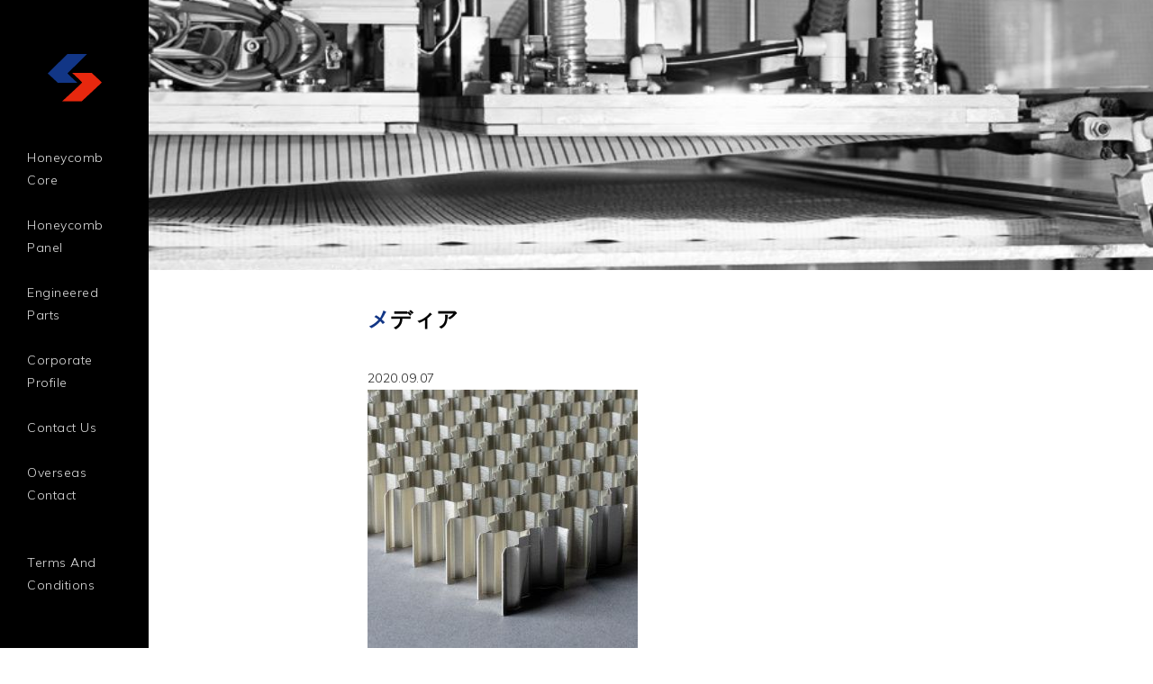

--- FILE ---
content_type: text/html; charset=UTF-8
request_url: https://www.showaaircraft.com/product/paa-double-flex-phosphoric-acid-anodized/attachment/paa-sdfh-48-5052-47_01/
body_size: 26536
content:
<!DOCTYPE html>
<html dir="ltr" lang="ja" prefix="og: https://ogp.me/ns#" class="no-js no-svg">
<head>
<meta charset="UTF-8">
<meta name="format-detection" content="telephone=no">
<meta name="viewport" content="width=device-width, initial-scale=1">
<link rel="profile" href="http://gmpg.org/xfn/11">

<title>PAA-SDFH-48-5052-47_01 | Showa Aircraft Industry Co., Ltd.</title>
	<style>img:is([sizes="auto" i], [sizes^="auto," i]) { contain-intrinsic-size: 3000px 1500px }</style>
	
		<!-- All in One SEO 4.7.8 - aioseo.com -->
	<meta name="robots" content="max-snippet:-1, max-image-preview:large, max-video-preview:-1" />
	<meta name="author" content="SAIC"/>
	<link rel="canonical" href="https://www.showaaircraft.com/product/paa-double-flex-phosphoric-acid-anodized/attachment/paa-sdfh-48-5052-47_01/" />
	<meta name="generator" content="All in One SEO (AIOSEO) 4.7.8" />

		<!-- Google tag (gtag.js) -->
<script async src="https://www.googletagmanager.com/gtag/js?id=G-2EY8GST3K3"></script>
<script>
  window.dataLayer = window.dataLayer || [];
  function gtag(){dataLayer.push(arguments);}
  gtag('js', new Date());

  gtag('config', 'G-2EY8GST3K3');
</script>
		<meta property="og:locale" content="ja_JP" />
		<meta property="og:site_name" content="Showa Aircraft Industry Co., Ltd." />
		<meta property="og:type" content="article" />
		<meta property="og:title" content="PAA-SDFH-48-5052-47_01 | Showa Aircraft Industry Co., Ltd." />
		<meta property="og:url" content="https://www.showaaircraft.com/product/paa-double-flex-phosphoric-acid-anodized/attachment/paa-sdfh-48-5052-47_01/" />
		<meta property="article:published_time" content="2020-09-07T00:36:13+00:00" />
		<meta property="article:modified_time" content="2020-09-07T00:36:16+00:00" />
		<meta name="twitter:card" content="summary_large_image" />
		<meta name="twitter:title" content="PAA-SDFH-48-5052-47_01 | Showa Aircraft Industry Co., Ltd." />
		<script type="application/ld+json" class="aioseo-schema">
			{"@context":"https:\/\/schema.org","@graph":[{"@type":"BreadcrumbList","@id":"https:\/\/www.showaaircraft.com\/product\/paa-double-flex-phosphoric-acid-anodized\/attachment\/paa-sdfh-48-5052-47_01\/#breadcrumblist","itemListElement":[{"@type":"ListItem","@id":"https:\/\/www.showaaircraft.com\/#listItem","position":1,"name":"\u5bb6","item":"https:\/\/www.showaaircraft.com\/","nextItem":{"@type":"ListItem","@id":"https:\/\/www.showaaircraft.com\/product\/paa-double-flex-phosphoric-acid-anodized\/attachment\/paa-sdfh-48-5052-47_01\/#listItem","name":"PAA-SDFH-48-5052-47_01"}},{"@type":"ListItem","@id":"https:\/\/www.showaaircraft.com\/product\/paa-double-flex-phosphoric-acid-anodized\/attachment\/paa-sdfh-48-5052-47_01\/#listItem","position":2,"name":"PAA-SDFH-48-5052-47_01","previousItem":{"@type":"ListItem","@id":"https:\/\/www.showaaircraft.com\/#listItem","name":"\u5bb6"}}]},{"@type":"ItemPage","@id":"https:\/\/www.showaaircraft.com\/product\/paa-double-flex-phosphoric-acid-anodized\/attachment\/paa-sdfh-48-5052-47_01\/#itempage","url":"https:\/\/www.showaaircraft.com\/product\/paa-double-flex-phosphoric-acid-anodized\/attachment\/paa-sdfh-48-5052-47_01\/","name":"PAA-SDFH-48-5052-47_01 | Showa Aircraft Industry Co., Ltd.","inLanguage":"ja","isPartOf":{"@id":"https:\/\/www.showaaircraft.com\/#website"},"breadcrumb":{"@id":"https:\/\/www.showaaircraft.com\/product\/paa-double-flex-phosphoric-acid-anodized\/attachment\/paa-sdfh-48-5052-47_01\/#breadcrumblist"},"author":{"@id":"https:\/\/www.showaaircraft.com\/author\/saic\/#author"},"creator":{"@id":"https:\/\/www.showaaircraft.com\/author\/saic\/#author"},"datePublished":"2020-09-07T09:36:13+09:00","dateModified":"2020-09-07T09:36:16+09:00"},{"@type":"Organization","@id":"https:\/\/www.showaaircraft.com\/#organization","name":"Showa Aircraft Industry Co., Ltd.","description":"honeycomb core\u3001honeycomb panel\u3001showa aircraft","url":"https:\/\/www.showaaircraft.com\/"},{"@type":"Person","@id":"https:\/\/www.showaaircraft.com\/author\/saic\/#author","url":"https:\/\/www.showaaircraft.com\/author\/saic\/","name":"SAIC","image":{"@type":"ImageObject","@id":"https:\/\/www.showaaircraft.com\/product\/paa-double-flex-phosphoric-acid-anodized\/attachment\/paa-sdfh-48-5052-47_01\/#authorImage","url":"https:\/\/secure.gravatar.com\/avatar\/97b643e5384544d06af7e806d1e2f71d?s=96&d=mm&r=g","width":96,"height":96,"caption":"SAIC"}},{"@type":"WebSite","@id":"https:\/\/www.showaaircraft.com\/#website","url":"https:\/\/www.showaaircraft.com\/","name":"Showa Aircraft Industry Co., Ltd.","description":"honeycomb core\u3001honeycomb panel\u3001showa aircraft","inLanguage":"ja","publisher":{"@id":"https:\/\/www.showaaircraft.com\/#organization"}}]}
		</script>
		<!-- All in One SEO -->

<link rel="alternate" type="application/rss+xml" title="Showa Aircraft Industry Co., Ltd. &raquo; PAA-SDFH-48-5052-47_01 のコメントのフィード" href="https://www.showaaircraft.com/product/paa-double-flex-phosphoric-acid-anodized/attachment/paa-sdfh-48-5052-47_01/feed/" />
		<!-- This site uses the Google Analytics by MonsterInsights plugin v9.2.4 - Using Analytics tracking - https://www.monsterinsights.com/ -->
		<!-- Note: MonsterInsights is not currently configured on this site. The site owner needs to authenticate with Google Analytics in the MonsterInsights settings panel. -->
					<!-- No tracking code set -->
				<!-- / Google Analytics by MonsterInsights -->
		<script type="text/javascript">
/* <![CDATA[ */
window._wpemojiSettings = {"baseUrl":"https:\/\/s.w.org\/images\/core\/emoji\/15.0.3\/72x72\/","ext":".png","svgUrl":"https:\/\/s.w.org\/images\/core\/emoji\/15.0.3\/svg\/","svgExt":".svg","source":{"concatemoji":"https:\/\/www.showaaircraft.com\/showaen_wp\/wp-includes\/js\/wp-emoji-release.min.js?ver=6.7.4"}};
/*! This file is auto-generated */
!function(i,n){var o,s,e;function c(e){try{var t={supportTests:e,timestamp:(new Date).valueOf()};sessionStorage.setItem(o,JSON.stringify(t))}catch(e){}}function p(e,t,n){e.clearRect(0,0,e.canvas.width,e.canvas.height),e.fillText(t,0,0);var t=new Uint32Array(e.getImageData(0,0,e.canvas.width,e.canvas.height).data),r=(e.clearRect(0,0,e.canvas.width,e.canvas.height),e.fillText(n,0,0),new Uint32Array(e.getImageData(0,0,e.canvas.width,e.canvas.height).data));return t.every(function(e,t){return e===r[t]})}function u(e,t,n){switch(t){case"flag":return n(e,"\ud83c\udff3\ufe0f\u200d\u26a7\ufe0f","\ud83c\udff3\ufe0f\u200b\u26a7\ufe0f")?!1:!n(e,"\ud83c\uddfa\ud83c\uddf3","\ud83c\uddfa\u200b\ud83c\uddf3")&&!n(e,"\ud83c\udff4\udb40\udc67\udb40\udc62\udb40\udc65\udb40\udc6e\udb40\udc67\udb40\udc7f","\ud83c\udff4\u200b\udb40\udc67\u200b\udb40\udc62\u200b\udb40\udc65\u200b\udb40\udc6e\u200b\udb40\udc67\u200b\udb40\udc7f");case"emoji":return!n(e,"\ud83d\udc26\u200d\u2b1b","\ud83d\udc26\u200b\u2b1b")}return!1}function f(e,t,n){var r="undefined"!=typeof WorkerGlobalScope&&self instanceof WorkerGlobalScope?new OffscreenCanvas(300,150):i.createElement("canvas"),a=r.getContext("2d",{willReadFrequently:!0}),o=(a.textBaseline="top",a.font="600 32px Arial",{});return e.forEach(function(e){o[e]=t(a,e,n)}),o}function t(e){var t=i.createElement("script");t.src=e,t.defer=!0,i.head.appendChild(t)}"undefined"!=typeof Promise&&(o="wpEmojiSettingsSupports",s=["flag","emoji"],n.supports={everything:!0,everythingExceptFlag:!0},e=new Promise(function(e){i.addEventListener("DOMContentLoaded",e,{once:!0})}),new Promise(function(t){var n=function(){try{var e=JSON.parse(sessionStorage.getItem(o));if("object"==typeof e&&"number"==typeof e.timestamp&&(new Date).valueOf()<e.timestamp+604800&&"object"==typeof e.supportTests)return e.supportTests}catch(e){}return null}();if(!n){if("undefined"!=typeof Worker&&"undefined"!=typeof OffscreenCanvas&&"undefined"!=typeof URL&&URL.createObjectURL&&"undefined"!=typeof Blob)try{var e="postMessage("+f.toString()+"("+[JSON.stringify(s),u.toString(),p.toString()].join(",")+"));",r=new Blob([e],{type:"text/javascript"}),a=new Worker(URL.createObjectURL(r),{name:"wpTestEmojiSupports"});return void(a.onmessage=function(e){c(n=e.data),a.terminate(),t(n)})}catch(e){}c(n=f(s,u,p))}t(n)}).then(function(e){for(var t in e)n.supports[t]=e[t],n.supports.everything=n.supports.everything&&n.supports[t],"flag"!==t&&(n.supports.everythingExceptFlag=n.supports.everythingExceptFlag&&n.supports[t]);n.supports.everythingExceptFlag=n.supports.everythingExceptFlag&&!n.supports.flag,n.DOMReady=!1,n.readyCallback=function(){n.DOMReady=!0}}).then(function(){return e}).then(function(){var e;n.supports.everything||(n.readyCallback(),(e=n.source||{}).concatemoji?t(e.concatemoji):e.wpemoji&&e.twemoji&&(t(e.twemoji),t(e.wpemoji)))}))}((window,document),window._wpemojiSettings);
/* ]]> */
</script>
<style id='wp-emoji-styles-inline-css' type='text/css'>

	img.wp-smiley, img.emoji {
		display: inline !important;
		border: none !important;
		box-shadow: none !important;
		height: 1em !important;
		width: 1em !important;
		margin: 0 0.07em !important;
		vertical-align: -0.1em !important;
		background: none !important;
		padding: 0 !important;
	}
</style>
<link rel='stylesheet' id='wp-block-library-css' href='https://www.showaaircraft.com/showaen_wp/wp-includes/css/dist/block-library/style.min.css?ver=6.7.4' type='text/css' media='all' />
<style id='classic-theme-styles-inline-css' type='text/css'>
/*! This file is auto-generated */
.wp-block-button__link{color:#fff;background-color:#32373c;border-radius:9999px;box-shadow:none;text-decoration:none;padding:calc(.667em + 2px) calc(1.333em + 2px);font-size:1.125em}.wp-block-file__button{background:#32373c;color:#fff;text-decoration:none}
</style>
<style id='global-styles-inline-css' type='text/css'>
:root{--wp--preset--aspect-ratio--square: 1;--wp--preset--aspect-ratio--4-3: 4/3;--wp--preset--aspect-ratio--3-4: 3/4;--wp--preset--aspect-ratio--3-2: 3/2;--wp--preset--aspect-ratio--2-3: 2/3;--wp--preset--aspect-ratio--16-9: 16/9;--wp--preset--aspect-ratio--9-16: 9/16;--wp--preset--color--black: #000000;--wp--preset--color--cyan-bluish-gray: #abb8c3;--wp--preset--color--white: #ffffff;--wp--preset--color--pale-pink: #f78da7;--wp--preset--color--vivid-red: #cf2e2e;--wp--preset--color--luminous-vivid-orange: #ff6900;--wp--preset--color--luminous-vivid-amber: #fcb900;--wp--preset--color--light-green-cyan: #7bdcb5;--wp--preset--color--vivid-green-cyan: #00d084;--wp--preset--color--pale-cyan-blue: #8ed1fc;--wp--preset--color--vivid-cyan-blue: #0693e3;--wp--preset--color--vivid-purple: #9b51e0;--wp--preset--gradient--vivid-cyan-blue-to-vivid-purple: linear-gradient(135deg,rgba(6,147,227,1) 0%,rgb(155,81,224) 100%);--wp--preset--gradient--light-green-cyan-to-vivid-green-cyan: linear-gradient(135deg,rgb(122,220,180) 0%,rgb(0,208,130) 100%);--wp--preset--gradient--luminous-vivid-amber-to-luminous-vivid-orange: linear-gradient(135deg,rgba(252,185,0,1) 0%,rgba(255,105,0,1) 100%);--wp--preset--gradient--luminous-vivid-orange-to-vivid-red: linear-gradient(135deg,rgba(255,105,0,1) 0%,rgb(207,46,46) 100%);--wp--preset--gradient--very-light-gray-to-cyan-bluish-gray: linear-gradient(135deg,rgb(238,238,238) 0%,rgb(169,184,195) 100%);--wp--preset--gradient--cool-to-warm-spectrum: linear-gradient(135deg,rgb(74,234,220) 0%,rgb(151,120,209) 20%,rgb(207,42,186) 40%,rgb(238,44,130) 60%,rgb(251,105,98) 80%,rgb(254,248,76) 100%);--wp--preset--gradient--blush-light-purple: linear-gradient(135deg,rgb(255,206,236) 0%,rgb(152,150,240) 100%);--wp--preset--gradient--blush-bordeaux: linear-gradient(135deg,rgb(254,205,165) 0%,rgb(254,45,45) 50%,rgb(107,0,62) 100%);--wp--preset--gradient--luminous-dusk: linear-gradient(135deg,rgb(255,203,112) 0%,rgb(199,81,192) 50%,rgb(65,88,208) 100%);--wp--preset--gradient--pale-ocean: linear-gradient(135deg,rgb(255,245,203) 0%,rgb(182,227,212) 50%,rgb(51,167,181) 100%);--wp--preset--gradient--electric-grass: linear-gradient(135deg,rgb(202,248,128) 0%,rgb(113,206,126) 100%);--wp--preset--gradient--midnight: linear-gradient(135deg,rgb(2,3,129) 0%,rgb(40,116,252) 100%);--wp--preset--font-size--small: 13px;--wp--preset--font-size--medium: 20px;--wp--preset--font-size--large: 36px;--wp--preset--font-size--x-large: 42px;--wp--preset--spacing--20: 0.44rem;--wp--preset--spacing--30: 0.67rem;--wp--preset--spacing--40: 1rem;--wp--preset--spacing--50: 1.5rem;--wp--preset--spacing--60: 2.25rem;--wp--preset--spacing--70: 3.38rem;--wp--preset--spacing--80: 5.06rem;--wp--preset--shadow--natural: 6px 6px 9px rgba(0, 0, 0, 0.2);--wp--preset--shadow--deep: 12px 12px 50px rgba(0, 0, 0, 0.4);--wp--preset--shadow--sharp: 6px 6px 0px rgba(0, 0, 0, 0.2);--wp--preset--shadow--outlined: 6px 6px 0px -3px rgba(255, 255, 255, 1), 6px 6px rgba(0, 0, 0, 1);--wp--preset--shadow--crisp: 6px 6px 0px rgba(0, 0, 0, 1);}:where(.is-layout-flex){gap: 0.5em;}:where(.is-layout-grid){gap: 0.5em;}body .is-layout-flex{display: flex;}.is-layout-flex{flex-wrap: wrap;align-items: center;}.is-layout-flex > :is(*, div){margin: 0;}body .is-layout-grid{display: grid;}.is-layout-grid > :is(*, div){margin: 0;}:where(.wp-block-columns.is-layout-flex){gap: 2em;}:where(.wp-block-columns.is-layout-grid){gap: 2em;}:where(.wp-block-post-template.is-layout-flex){gap: 1.25em;}:where(.wp-block-post-template.is-layout-grid){gap: 1.25em;}.has-black-color{color: var(--wp--preset--color--black) !important;}.has-cyan-bluish-gray-color{color: var(--wp--preset--color--cyan-bluish-gray) !important;}.has-white-color{color: var(--wp--preset--color--white) !important;}.has-pale-pink-color{color: var(--wp--preset--color--pale-pink) !important;}.has-vivid-red-color{color: var(--wp--preset--color--vivid-red) !important;}.has-luminous-vivid-orange-color{color: var(--wp--preset--color--luminous-vivid-orange) !important;}.has-luminous-vivid-amber-color{color: var(--wp--preset--color--luminous-vivid-amber) !important;}.has-light-green-cyan-color{color: var(--wp--preset--color--light-green-cyan) !important;}.has-vivid-green-cyan-color{color: var(--wp--preset--color--vivid-green-cyan) !important;}.has-pale-cyan-blue-color{color: var(--wp--preset--color--pale-cyan-blue) !important;}.has-vivid-cyan-blue-color{color: var(--wp--preset--color--vivid-cyan-blue) !important;}.has-vivid-purple-color{color: var(--wp--preset--color--vivid-purple) !important;}.has-black-background-color{background-color: var(--wp--preset--color--black) !important;}.has-cyan-bluish-gray-background-color{background-color: var(--wp--preset--color--cyan-bluish-gray) !important;}.has-white-background-color{background-color: var(--wp--preset--color--white) !important;}.has-pale-pink-background-color{background-color: var(--wp--preset--color--pale-pink) !important;}.has-vivid-red-background-color{background-color: var(--wp--preset--color--vivid-red) !important;}.has-luminous-vivid-orange-background-color{background-color: var(--wp--preset--color--luminous-vivid-orange) !important;}.has-luminous-vivid-amber-background-color{background-color: var(--wp--preset--color--luminous-vivid-amber) !important;}.has-light-green-cyan-background-color{background-color: var(--wp--preset--color--light-green-cyan) !important;}.has-vivid-green-cyan-background-color{background-color: var(--wp--preset--color--vivid-green-cyan) !important;}.has-pale-cyan-blue-background-color{background-color: var(--wp--preset--color--pale-cyan-blue) !important;}.has-vivid-cyan-blue-background-color{background-color: var(--wp--preset--color--vivid-cyan-blue) !important;}.has-vivid-purple-background-color{background-color: var(--wp--preset--color--vivid-purple) !important;}.has-black-border-color{border-color: var(--wp--preset--color--black) !important;}.has-cyan-bluish-gray-border-color{border-color: var(--wp--preset--color--cyan-bluish-gray) !important;}.has-white-border-color{border-color: var(--wp--preset--color--white) !important;}.has-pale-pink-border-color{border-color: var(--wp--preset--color--pale-pink) !important;}.has-vivid-red-border-color{border-color: var(--wp--preset--color--vivid-red) !important;}.has-luminous-vivid-orange-border-color{border-color: var(--wp--preset--color--luminous-vivid-orange) !important;}.has-luminous-vivid-amber-border-color{border-color: var(--wp--preset--color--luminous-vivid-amber) !important;}.has-light-green-cyan-border-color{border-color: var(--wp--preset--color--light-green-cyan) !important;}.has-vivid-green-cyan-border-color{border-color: var(--wp--preset--color--vivid-green-cyan) !important;}.has-pale-cyan-blue-border-color{border-color: var(--wp--preset--color--pale-cyan-blue) !important;}.has-vivid-cyan-blue-border-color{border-color: var(--wp--preset--color--vivid-cyan-blue) !important;}.has-vivid-purple-border-color{border-color: var(--wp--preset--color--vivid-purple) !important;}.has-vivid-cyan-blue-to-vivid-purple-gradient-background{background: var(--wp--preset--gradient--vivid-cyan-blue-to-vivid-purple) !important;}.has-light-green-cyan-to-vivid-green-cyan-gradient-background{background: var(--wp--preset--gradient--light-green-cyan-to-vivid-green-cyan) !important;}.has-luminous-vivid-amber-to-luminous-vivid-orange-gradient-background{background: var(--wp--preset--gradient--luminous-vivid-amber-to-luminous-vivid-orange) !important;}.has-luminous-vivid-orange-to-vivid-red-gradient-background{background: var(--wp--preset--gradient--luminous-vivid-orange-to-vivid-red) !important;}.has-very-light-gray-to-cyan-bluish-gray-gradient-background{background: var(--wp--preset--gradient--very-light-gray-to-cyan-bluish-gray) !important;}.has-cool-to-warm-spectrum-gradient-background{background: var(--wp--preset--gradient--cool-to-warm-spectrum) !important;}.has-blush-light-purple-gradient-background{background: var(--wp--preset--gradient--blush-light-purple) !important;}.has-blush-bordeaux-gradient-background{background: var(--wp--preset--gradient--blush-bordeaux) !important;}.has-luminous-dusk-gradient-background{background: var(--wp--preset--gradient--luminous-dusk) !important;}.has-pale-ocean-gradient-background{background: var(--wp--preset--gradient--pale-ocean) !important;}.has-electric-grass-gradient-background{background: var(--wp--preset--gradient--electric-grass) !important;}.has-midnight-gradient-background{background: var(--wp--preset--gradient--midnight) !important;}.has-small-font-size{font-size: var(--wp--preset--font-size--small) !important;}.has-medium-font-size{font-size: var(--wp--preset--font-size--medium) !important;}.has-large-font-size{font-size: var(--wp--preset--font-size--large) !important;}.has-x-large-font-size{font-size: var(--wp--preset--font-size--x-large) !important;}
:where(.wp-block-post-template.is-layout-flex){gap: 1.25em;}:where(.wp-block-post-template.is-layout-grid){gap: 1.25em;}
:where(.wp-block-columns.is-layout-flex){gap: 2em;}:where(.wp-block-columns.is-layout-grid){gap: 2em;}
:root :where(.wp-block-pullquote){font-size: 1.5em;line-height: 1.6;}
</style>
<link rel="https://api.w.org/" href="https://www.showaaircraft.com/wp-json/" /><link rel="alternate" title="JSON" type="application/json" href="https://www.showaaircraft.com/wp-json/wp/v2/media/208" /><link rel="EditURI" type="application/rsd+xml" title="RSD" href="https://www.showaaircraft.com/showaen_wp/xmlrpc.php?rsd" />
<meta name="generator" content="WordPress 6.7.4" />
<link rel='shortlink' href='https://www.showaaircraft.com/?p=208' />
<link rel="alternate" title="oEmbed (JSON)" type="application/json+oembed" href="https://www.showaaircraft.com/wp-json/oembed/1.0/embed?url=https%3A%2F%2Fwww.showaaircraft.com%2Fproduct%2Fpaa-double-flex-phosphoric-acid-anodized%2Fattachment%2Fpaa-sdfh-48-5052-47_01%2F" />
<link rel="alternate" title="oEmbed (XML)" type="text/xml+oembed" href="https://www.showaaircraft.com/wp-json/oembed/1.0/embed?url=https%3A%2F%2Fwww.showaaircraft.com%2Fproduct%2Fpaa-double-flex-phosphoric-acid-anodized%2Fattachment%2Fpaa-sdfh-48-5052-47_01%2F&#038;format=xml" />
<link rel="icon" href="https://www.showaaircraft.com/showaen_wp/wp-content/themes/saic/images/favicon.ico" />
<link href="https://fonts.googleapis.com/css2?family=Mulish:wght@300;700&display=swap" rel="stylesheet">
<link rel="stylesheet" type="text/css" href="https://www.showaaircraft.com/showaen_wp/wp-content/themes/saic/style.css"/>
<link rel="stylesheet" type="text/css" href="//cdnjs.cloudflare.com/ajax/libs/slick-carousel/1.8.1/slick.min.css"/>
<link rel="stylesheet" type="text/css" href="//cdnjs.cloudflare.com/ajax/libs/simplelightbox/2.1.4/simple-lightbox.css"/>

<script src="//code.jquery.com/jquery-3.4.1.min.js"></script>
<script src="//cdnjs.cloudflare.com/ajax/libs/jquery-easing/1.3/jquery.easing.min.js"></script>
<script src="//cdnjs.cloudflare.com/ajax/libs/slick-carousel/1.8.1/slick.min.js"></script>
<script type='text/javascript' src='//cdnjs.cloudflare.com/ajax/libs/simplelightbox/2.1.4/simple-lightbox.jquery.js'></script>
<script type='text/javascript' src='https://www.showaaircraft.com/showaen_wp/wp-content/themes/saic/js/script.js'></script>
</head>

<body class="attachment attachment-template-default single single-attachment postid-208 attachmentid-208 attachment-jpeg">
<div id="container" class="site">
	<header id="header"><div id="hinr">
		<h1 class="logo">
			<a href="https://www.showaaircraft.com">
				<img src="https://www.showaaircraft.com/showaen_wp/wp-content/themes/saic/images/logo.svg" class="pc" alt="honeycomb core、honeycomb panel、showa aircraft">
				<img src="https://www.showaaircraft.com/showaen_wp/wp-content/themes/saic/images/logo-sp.svg" class="sp" alt="honeycomb core、honeycomb panel、showa aircraft">
			</a>
		</h1>
		<div class="gnav responsive">
			<div class="menu-logo sp">
				<a href="https://www.showaaircraft.com">
					<img src="https://www.showaaircraft.com/showaen_wp/wp-content/themes/saic/images/logo.svg" alt="honeycomb core、honeycomb panel、showa aircraft">
				</a>
			</div>
			<ul>
				<li  class="sp">
					<a href="https://www.showaaircraft.com">TOP</span></a>
				</li>
				<li >
					<a href="https://www.showaaircraft.com/product-category/honeycomb-core">Honeycomb<br><span>Core</span></a>
				</li>
				<li >
					<a href="https://www.showaaircraft.com/product-category/honeycomb-panel">Honeycomb<br><span>Panel</span></a>
				</li>
				<li >
					<a href="https://www.showaaircraft.com/product-category/engineered-parts">Engineered<br><span>Parts</span></a>
				</li>
				<li >
					<a href="https://www.showaaircraft.com/about">Corporate<br><span>Profile</span></a>
				</li>
				<li >
					<a href="https://www.showaaircraft.com/contact">Contact Us</a>
				</li>
		        <li >
					<a href="https://www.showaaircraft.com/overseas-contact">Overseas<br>Contact</a>
				</li>
		        <li >
					<a href="https://www.showaaircraft.com/terms">Terms And<br> Conditions</a>
				</li>
			</ul>
		</div>

		<div class="menu">
			<a class="menu-trigger responsive nofade">
			  <span></span>
			  <span></span>
			  <span></span>
			</a>
		</div>
		<div class="overlay"></div>

	</div></header>

					<div class="lower-mainvisual pc" style="background: url(https://www.showaaircraft.com/showaen_wp/wp-content/themes/saic/images/lower/default-bg.jpg) no-repeat center center;background-size: cover;"></div>
		<div class="lower-mainvisual sp" style="background: url(https://www.showaaircraft.com/showaen_wp/wp-content/themes/saic/images/lower/default-bg-sp.jpg) no-repeat center center;background-size: cover;"></div>
		<h1 class="page-title">メディア</h1>
			
	<div class="site-content-contain">
		<div id="content" class="site-content">
<div class="wrap clx">
	<div id="primary" class="content-area">
		<main id="main" class="lower-main" role="main">

		
			<article id="post-208" class="post-208 attachment type-attachment status-inherit hentry">
				<div class="entry-content">
										<div class="image mb30"></div>
					<div class="date">2020.09.07</div>
					<p class="attachment"><a href='https://www.showaaircraft.com/showaen_wp/wp-content/uploads/2020/09/PAA-SDFH-48-5052-47_01.jpg'><img fetchpriority="high" decoding="async" width="300" height="300" src="https://www.showaaircraft.com/showaen_wp/wp-content/uploads/2020/09/PAA-SDFH-48-5052-47_01-300x300.jpg" class="attachment-medium size-medium" alt="" srcset="https://www.showaaircraft.com/showaen_wp/wp-content/uploads/2020/09/PAA-SDFH-48-5052-47_01-300x300.jpg 300w, https://www.showaaircraft.com/showaen_wp/wp-content/uploads/2020/09/PAA-SDFH-48-5052-47_01-150x150.jpg 150w, https://www.showaaircraft.com/showaen_wp/wp-content/uploads/2020/09/PAA-SDFH-48-5052-47_01-768x768.jpg 768w, https://www.showaaircraft.com/showaen_wp/wp-content/uploads/2020/09/PAA-SDFH-48-5052-47_01.jpg 800w" sizes="(max-width: 300px) 100vw, 300px" /></a></p>
				</div>
			</article>

		
		</main><!-- #main -->
	</div><!-- #primary -->
</div><!-- .wrap -->

		</div><!-- #content -->

		<footer id="footer">
							<div class="footer-contact"><div class="box">
					<div class="text">For any inquiries to <br class="sp">Showa Aircraft Industry head office</div>
					<div class="more"><a href="https://www.showaaircraft.com/contact">CONTACT US</a></div>
				</div></div>
			
			<div id="finr">
				<div class="pagetop"><a href="#container" class="scroll">PAGE TOP</a></div>
				<div class="box clx">
					<div class="logo">
						<img src="https://www.showaaircraft.com/showaen_wp/wp-content/themes/saic/images/footer-logo2.svg" alt="honeycomb core、honeycomb panel、showa aircraft">
					</div>
					<dl class="fnav">
						<dt>PRODUCTS</dt>
						<dd>
							<ul>
								<li><a href="https://www.showaaircraft.com/product-category/honeycomb-core">Honeycomb Core</a></li>
								<li><a href="https://www.showaaircraft.com/product-category/honeycomb-panel">Honeycomb Panel</a></li>
								<li><a href="https://www.showaaircraft.com/product-category/engineered-parts">Honeycomb Engineered Parts</a></li>
								
							</ul>
						</dd>
					</dl>
					<dl class="fnav">
						<dt>LINKS</dt>
						<dd>
							<ul>
								<li>Showa Aircraft Industry Co., Ltd.
									<ul>
										<li><a href="https://www.showa-aircraft.co.jp/" target="_blank">in Japanese</a></li>
										<li><a href="https://www.showa-aircraft.co.jp/en/" target="_blank">in English</a></li>
									</ul>
								</li>
								<li><a href="https://showaaircraftusa.com/" target="_blank">SHOWA AIRCRAFT USA Inc.</a></li>
							</ul>
						</dd>
					</dl>
				</div>
			</div>
			<div class="copyright">Copyright © Showa Aircraft Industry Co., Ltd. <br class="sp">All Rights Reserved.</div>
		</footer>

	</div><!-- .site-content-contain -->
</div><!-- #page -->
</body>
</html>



--- FILE ---
content_type: text/css
request_url: https://www.showaaircraft.com/showaen_wp/wp-content/themes/saic/style.css
body_size: 40848
content:
/*
 Theme Name:   Showa Aircraft Industry
*/

@charset "utf-8";
@import url(//use.fontawesome.com/releases/v5.12.1/css/all.css);

/* ////////////////////////////////////////////
 *                 Reset
 * //////////////////////////////////////////// */

/* Reset
------------------------------------------*/
*{
	margin: 0;
	box-sizing: border-box;
}
a,
input{
	outline: none;
}
p{
	margin: 0;
}
p:empty{
	margin: 0!important;
}
ul, ol, dl{
	margin: 0;
	padding: 0;
}
dt, dd{
	margin: 0;
}
li{
	list-style: none;
}
img{
	vertical-align: bottom;
	max-width: 100%;
	height: auto;
}
iframe{
	max-width: 100%;
}
em{
	font-style: italic;
}
table{
	border-collapse: collapse;
	border-spacing: 0;
}

/* Typography
------------------------------------------*/
html[lang="ja"] body,
body{
	font-size: 14px;
	line-height: 1.8;
	font-family: 'Mulish', sans-serif;
	letter-spacing: 0.5px;
	color: #222;
}
a{
	color: #e7280e;
	text-decoration: none;
	cursor: pointer;
}
a:hover,
a:focus{
	color: #e7280e;
	text-decoration: underline;
}
img{
    transition: all .3s;
}
a:hover img{
	opacity: 0.7;
}
.clearfix::after,
.clx::after {
    content: "";
    display: table;
    clear: both;
}
.flex{
	display: flex;
 	justify-content: space-between;
}
.flex-align{
	display: flex;
	justify-content: center;
	align-items: center;
}
.mt0{margin-top: 0px!important;}
.mt5{margin-top: 5px!important;}
.mt10{margin-top: 10px!important;}
.mt15{margin-top: 15px!important;}
.mt20{margin-top: 20px!important;}
.mt25{margin-top: 25px!important;}
.mt30{margin-top: 30px!important;}
.mt35{margin-top: 35px!important;}
.mt40{margin-top: 40px!important;}
.mt45{margin-top: 45px!important;}
.mt50{margin-top: 50px!important;}
.mt55{margin-top: 55px!important;}
.mt60{margin-top: 60px!important;}
.mt65{margin-top: 65px!important;}
.mt70{margin-top: 70px!important;}
.mt75{margin-top: 75px!important;}
.mt80{margin-top: 80px!important;}
.mt85{margin-top: 85px!important;}
.mt90{margin-top: 90px!important;}
.mt95{margin-top: 95px!important;}
.mt100{margin-top: 100px!important;}
.mb0{margin-bottom: 0px!important;}
.mb5{margin-bottom: 5px!important;}
.mb10{margin-bottom: 10px!important;}
.mb15{margin-bottom: 15px!important;}
.mb20{margin-bottom: 20px!important;}
.mb25{margin-bottom: 25px!important;}
.mb30{margin-bottom: 30px!important;}
.mb35{margin-bottom: 35px!important;}
.mb40{margin-bottom: 40px!important;}
.mb45{margin-bottom: 45px!important;}
.mb50{margin-bottom: 50px!important;}
.mb55{margin-bottom: 55px!important;}
.mb60{margin-bottom: 60px!important;}
.mb65{margin-bottom: 65px!important;}
.mb70{margin-bottom: 70px!important;}
.mb75{margin-bottom: 75px!important;}
.mb80{margin-bottom: 80px!important;}
.mb85{margin-bottom: 85px!important;}
.mb90{margin-bottom: 90px!important;}
.mb95{margin-bottom: 95px!important;}
.mb100{margin-bottom: 100px!important;}
.mlr10{margin-left: 10px!important;margin-right: 10px!important;}
.mlr20{margin-left: 20px!important;margin-right: 20px!important;}
.mlr30{margin-left: 30px!important;margin-right: 30px!important;}
.mlr40{margin-left: 40px!important;margin-right: 40px!important;}
.mlr50{margin-left: 50px!important;margin-right: 50px!important;}
.mlr60{margin-left: 60px!important;margin-right: 60px!important;}
.mlr70{margin-left: 70px!important;margin-right: 70px!important;}
.mlr80{margin-left: 80px!important;margin-right: 80px!important;}
.mlr90{margin-left: 90px!important;margin-right: 90px!important;}
.mlr100{margin-left: 100px!important;margin-right: 100px!important;}
.r9{
	transform: rotate( 90deg );
}
.z18{
	transform: rotateY( 180deg );
}
.sp{
	display: none;
}
.left{
	float: left;
}
.right{
	float: right;
}
.inline{
	display: inline;
}
.inline-b{
	display: inline-block;
}
.center{
	text-align: center;
}
.wrapp{
}

@media screen and (max-width:767px) {
	html[lang="ja"] body,
	body{
		font-size: 4vw;
	}
	.mb5{margin-bottom: 1vw!important;}
	.mb10{margin-bottom: 1.5vw!important;}
	.mb15{margin-bottom: 2vw!important;}
	.mb20{margin-bottom: 2.5vw!important;}
	.mb25{margin-bottom: 3vw!important;}
	.mb30{margin-bottom: 3.5vw!important;}
	.mb35{margin-bottom: 4vw!important;}
	.mb40{margin-bottom: 4.5vw!important;}
	.mb45{margin-bottom: 5vw!important;}
	.mb50{margin-bottom: 5.5vw!important;}
	.mb55{margin-bottom: 6vw!important;}
	.mb60{margin-bottom: 6.5vw!important;}
	.mb65{margin-bottom: 7vw!important;}
	.mb70{margin-bottom: 7.5vw!important;}
	.mb75{margin-bottom: 8vw!important;}
	.mb80{margin-bottom: 8.5vw!important;}
	.mb85{margin-bottom: 9vw!important;}
	.mb90{margin-bottom: 9.5vw!important;}
	.mb95{margin-bottom: 10vw!important;}
	.mb100{margin-bottom: 11vw!important;}
}

/* Layout
------------------------------------------*/
body{
	text-align: center;
	background: #fff;
}
#container{
	padding-left: 165px;
	overflow: hidden;
}
#content{
	position: relative;
	z-index: 10;
}
#primary{
	margin: 0 auto;
	padding: 0 20px 100px 20px;
	max-width: 670px;
	text-align: left;
}
body.about #primary,
.home #primary{
	padding: 0;
	max-width: 100%;
}

@media screen and (max-width:900px) {
	#container{
		padding-top: 60px;
		padding-left: 0;
	}
	.pc{
		display: none;
	}
	.sp{
		display: block;
	}
}

@media screen and (max-width:767px) {
	#primary{
		padding: 0 8.4%;
		padding-bottom: 18vw;
	}
	.home #primary{
		padding: 0;
	}
}

/* header
------------------------------------------*/
#header{
	position: fixed;
	top: 0;
	left: 0;
	padding-top: 60px;
	width: 165px;
	height: 100%;
	text-align: left;
	background: #000;
	z-index: 999;
}
#header .logo{
	margin: 0 auto;
	margin-bottom: 50px;
	width: 60px;
}
#header .logo a:hover *{
	opacity: 1;
}
.gnav{
	padding-left: 30px;
}
.gnav li{
	margin-bottom: 25px;
}
.gnav li a{
	display: block;
	color: #e0e0e0;
	line-height: 1.8;
    transition: all .3s;
}
.gnav li a:hover{
	color: #e7280e;
	text-decoration: none;
}
.gnav li.current a{
	font-weight: bold;
}
#header .menu{
	display: none;
	position: fixed;
	top: 18px;
	right: 15px;
	cursor: pointer;
	z-index: 9999;
}
.menu-trigger,
.menu-trigger span {
  display: inline-block;
  transition: all .4s;
  box-sizing: border-box;
}
.menu-trigger {
  position: relative;
  width: 30px;
  height: 24px;
}
.menu-trigger span {
  position: absolute;
  left: 0;
  width: 100%;
  height: 2px;
  background-color: #fff;
}
.menu-trigger span:nth-of-type(1) {
  top: 0;
}
.menu-trigger span:nth-of-type(2) {
  top: 11px;
}
.menu-trigger span:nth-of-type(3) {
  bottom: 0;
}
.menu-trigger.active span:nth-of-type(1) {
  transform: translateY(11px) rotate(-45deg);
}
.menu-trigger.active span:nth-of-type(2) {
  left: 50%;
  opacity: 0;
  animation: active-menu-bar02 .8s forwards;
}
@-webkit-keyframes active-menu-bar02 {
  100% {
    height: 0;
  }
}
@keyframes active-menu-bar02 {
  100% {
    height: 0;
  }
}
.menu-trigger.active span:nth-of-type(3) {
  transform: translateY(-10px) rotate(45deg);
}
.overlay{
	display: none;
	position: fixed;
	top: 0;
	left: 0;
	width: 100%;
	height: 100%;
	background: rgba(0,0,0,0.7);
	z-index: 999;
}

@media screen and (max-width:900px) {
	#header{
		position: fixed;
		top: 0;
		left: 0;
		padding-top: 0;
		padding: 0 15px;
		width: 100%;
		height: 60px;
		text-align: left;
		background: #000;
		z-index: 999;
	}
	#hinr{
		display: flex;
		align-items: center;
		justify-content: space-between;
		height: 60px;
	}
	#header .menu{
		display: block;
	}
	#header .logo{
		margin: 0;
		width: 86%;
		max-width: 330px;
	}
	#header .logo .sp{
		display: block;
	}
	#header .logo .pc{
		display: none;
	}
	#header .gnav{
		position: fixed;
		top: 0;
		left: -100%;
		padding-top: 0;
		padding: 30px;
		width: 76%;
		height: 100%;
		opacity: 0;
		background: #000;
    	transition: all 600ms cubic-bezier(0.060, 0.600, 0.220, 0.970);
    	z-index: -1;
	}
	#header .gnav.active{
		left: 0;
		opacity: 1;
    	z-index: 9999;
	}
	#header .menu-logo{
		display: inline-block;
		margin-bottom: 60px;
		width: 60px;
	}
	.gnav li{
		display: block;
		margin-left: 0;
		margin-bottom: 30px;
	}
	.gnav li a{
		display: inline-block;
		padding: 0;
		font-size: 20px;
		line-height: 1;
	}
	.gnav li span{
		margin-left: 10px;
	}
	.gnav li br{
		display: none;
	}
}

/* main
------------------------------------------*/
.fade{
	opacity: 0;
    transform: translateY(10%);
    transition: all 1s;
}
.fade.on{
	opacity: 1;
    transform: translateY(0);
}
.mainvisual .slick-slide{
	/*height: 100vh;*/
}
.mainvisual .slick-slide img{
	width: 100%;
/*    height: 100vh;
    object-fit: cover;
    object-position: left bottom;*/
}
.mainvisual .text{
	display: flex;
    align-items: flex-end;
	position: absolute;
	top: 0;
	left: 0;
	padding-left: 6%;
	padding-bottom: 80px;
	width: 100%;
	height: 100%;
	color: #fff;
	font-size: 58px;
	text-align: left;
	line-height: 1.5;
}
.mainvisual .sub{
	display: block;
	font-size: 20px;
}
.mainvisual .main{
	position: relative;
	display: inline-block;
	font-weight: bold;
	line-height: 1;
	-webkit-text-stroke-width: 1px !important;
}
.mainvisual .slick-slide:first-of-type .text:before,
.mainvisual .main:before{
	content: '';
	position: absolute;
	right: -120px;
	bottom: 6px;
	width: 90px;
	height: 35px;
	background: url(images/icon/arrow-white.svg) no-repeat 0 bottom;
	background-size: 100% auto;
}
.mainvisual .slick-slide:first-of-type .main:before{
	display: none;
}
.mainvisual .slick-slide:first-of-type .text:before{
	top: 60px;
	right: 11.5%;
	bottom: auto;
}
.mainvisual .text .sub{
	opacity: 0;
    transform: translateX(-10%);
    transition: all 1s ease;
}
.mainvisual .text .main{
	opacity: 0;
    transform: translateX(-10%);
    transition: all 1s ease .3s;
}
.mainvisual .slick-slide:first-of-type .text:before,
.mainvisual .text .main:before{
	opacity: 0;
    transform: translateX(-10%);
    transition: all 1s ease .6s;
}
.mainvisual .text.start .sub{
	opacity: 1;
    transform: translateX(0);
}
.mainvisual .text.start .main{
	opacity: 1;
    transform: translateX(0);
}
.mainvisual .slick-slide:first-of-type .text.start:before,
.mainvisual .text.start .main:before{
	opacity: 1;
    transform: translateX(0);
}
.top-box{
	margin: 0 auto;
	max-width: 670px;
	padding: 0 20px;
}
.top-box h2{
	margin-bottom: 20px;
	color: #000;
	font-size: 24px;
	font-weight: bold;
	line-height: 1.2;
}
.top-box h2:first-letter{
	color: #123686;
}
.top-info{
	margin-bottom: 40px;
	padding: 40px 0;
	background: url(images/info-bg.jpg) center center;
}
.top-info h2{
	margin-bottom: 20px;
}
.top-info ul{
	margin-bottom: 10px;
}
.top-info li{
	padding: 15px 0;
	border-bottom: #222 1px solid;
}
.top-info li:first-of-type{
	padding-top: 0;
}
.top-info li .date{
	float: left;
	letter-spacing: -1px;
}
.top-info li .cat{
	float: left;
	margin: 0 3.8%;
	margin-top: 3px;
	padding: 5px;
	min-width: 64px;
	color: #95a2b8;
	font-size: 11px;
	line-height: 1.2;
	text-align: center;
	background: #fff;
}
.top-info li a{
	display: block;
	color: #222;
	overflow: hidden;
	line-height: 2;
	text-decoration: none;
	transition: all .3s;
}
.top-info li a:hover{
	color: #123686;
}
.top-info .more{
	text-align: right;
}
.top-overview .box{
	display: flex;
	justify-content: space-between;
    align-items: center;
	margin-bottom: 40px;
}
.top-overview .image{
	width: 29.5%;
}
.top-overview .text{
	width: 63.5%;
}
.top-overview .sub{
	margin-bottom: 20px;
	font-weight: bold;
}
.top-product{
	margin-bottom: 20px;
}
.top-product .header-text{
	margin-bottom: 40px;
}
.top-product .header-text p{
	margin-bottom: 10px;
}
.top-product .inr{
	display: flex;
	flex-wrap: wrap;
	justify-content: space-between;
}
.top-product .inr:after{
    content: "";
    display: block;
	width: 29.2%;
    height: 0;
}
.top-product .box{
	margin-bottom: 30px;
	width: 29.2%;
}
.top-product .image{
	position: relative;
	margin-bottom: 10px;
}
.top-product .image::before{
    content: '';
    display: block;
    padding-top: 63%;
}
.top-product .box img{
    position: absolute;
    top: 0;
    right: 0;
    width: 100%;
    height: 100%;
    object-fit: cover;
}
.top-product .box p{
	font-size: 16px;
	font-weight: bold;
	line-height: 1.2;
}
.top-about{
	margin-bottom: 30px;
	padding: 30px 0;
	background: #123686;
}
.top-about .box{
	display: flex;
	justify-content: space-between;
    align-items: center;
	margin-bottom: 10px;
}
.top-about .image{
	width: 17.5%;
}
.top-about .image img{
	width: 100%;
}
.top-about .text{
	width: 78%;
	color: #fff;
}
.parallax{
	content: '';
	position: absolute;
	top: 0;
	left: 0;
	width: 100%;
	height: 160%;
}
.top-cert h2:first-letter,
.top-cert h2{
	color: #fff;
}
.top-partner{
	margin-bottom: 40px;
}
.top-partner h2{
	margin-bottom: 35px;
}
.top-partner .slick-list{
	overflow: visible;
}
.top-partner .slick-track{
	display: flex;
	justify-content: center;
	align-items: center;
}
.top-partner li{
	float: none;
	margin: 0 20px;
}
.top-cert {
	position: relative;
	padding-top: 90px;
	padding-bottom: 60px;
	min-height: 300px;
	color: #fff;
	overflow: hidden;
}
.top-cert .parallax{
	background: url(images/cert-bg.jpg) no-repeat center bottom;
	background-size: cover;
}
.top-cert li{
	position: relative;
	padding-left: 10px;
}
.top-cert li:before{
	content: '-';
	position: absolute;
	top: 0;
	left: 0;
}
.top-cert a{
	display: inline-block;
	padding-right: 28px;
	color: #fff;
	background: url(images/icon/document.svg) no-repeat right center;
}

@media screen and (max-width:900px) {
	.mainvisual .slick-slide{
		/*height: calc(100vh - 60px);*/
	}
	.mainvisual .text{
		padding-left: 8%;
		padding-bottom: 25px;
		font-size: 58px;
	}
	.mainvisual .slick-slide:nth-of-type(3) .text{
		padding: 0;
    	align-items: center;
    	text-align: center;
	}
	.mainvisual .slick-slide:nth-of-type(3) .text-inr{
		width: 100%;
	}
	.mainvisual .main{
		line-height: 1.3;
	}
	.mainvisual .slick-slide .main:before,
	.mainvisual .slick-slide:first-of-type .main:before{
		display: block;
		content: '';
		position: absolute;
		right: -120px;
		bottom: 15px;
		width: 90px;
		height: 35px;
		background: url(images/icon/arrow-white.svg) no-repeat 0 bottom;
		background-size: 100% auto;
	}
	.mainvisual .slick-slide:nth-of-type(3) .main:before{
		right: 50%;
		bottom: -60px;
		margin-right: -45px;
	}
	.mainvisual .slick-slide:first-of-type .text:before{
		display: none;
	}
}

@media screen and (max-width:767px) {
	.mainvisual .text{
		padding-bottom: 6vw;
		font-size: 10vw;
	}
	.mainvisual .slick-slide .main:before,
	.mainvisual .slick-slide:first-of-type .main:before{
		right: -17vw;
		bottom: 2.5vw;
		width: 55px;
		height: 25px;
	}
	.mainvisual .slick-slide:nth-of-type(3) .main:before{
		bottom: -10vw;
		margin-right: -28px;
	}
	.top-box{
		padding: 0 8.4%;
	}
	.top-box h2{
		margin-bottom: 6vw;
		font-size: 7vw;
	}
	.top-info{
		margin-bottom: 10vw;
		padding: 8vw 0;
	}
	.top-info h2{
		margin-bottom: 7vw;
	}
	.top-info li{
		padding: 6vw 0;
	}
	.top-info li .date{
		font-size: 15px;
		font-weight: bold;
	}
	.top-info li .cat{
		margin: 0 3.8%;
		margin-top: 0;
		font-size: 11px;
	}
	.top-info li a{
		padding-top: 10px;
		width: 100%;
		font-size: 4vw;
	}
	.top-business,
	.top-overview{
		display: none;
	}
	.top-product{
		margin-bottom: 3vw;
	}
	.top-product .header-text{
		margin-bottom: 8vw;
	}
	.top-product .header-text p{
		font-size: 4.5vw;
	}
	.top-product .box{
		margin-bottom: 9vw;
		width: 100%;
	}
	.top-product .box p{
		font-size: 5vw;
	}
	.top-about {
		margin-bottom: 10vw;
		padding-top: 12vw;
		padding-bottom: 5vw;
	}
	.top-about .box{
		display: block;
		margin-bottom: 7vw;
	}
	.top-about .image{
		margin: 0 auto;
		margin-bottom: 5vw;
		width: 60%;
	}
	.top-about .text{
		width: 100%;
	}
	.top-partner{
		margin-bottom: 8vw;
	}
	.top-cert {
		margin-bottom: 0;
		padding-top: 10vw;
		padding-bottom: 11vw;
		min-height: auto;
		background: url(images/cert-bg.jpg) no-repeat center bottom;
		background-size: cover;
	}
	.top-cert .parallax{
		display: none;
	}
	.top-cert li{
		margin-bottom: 2vw;
		padding-left: 13px;
		font-size: 4.5vw;
	}
	.top-cert a{
		padding-right: 8vw;
		background: url(images/icon/document.svg) no-repeat right center;
		background-size: 4.5vw auto;
	}
}

/* footer
------------------------------------------*/
#footer{
	padding-bottom: 15px;
	background: #F6F6F6;
}
#footer .box{
	margin: 0 auto;
	padding: 0 20px;
	max-width: 670px;
}
.footer-contact{
	padding: 30px 0;
	background: #E7280E;
}
.footer-contact .box{
	display: flex;
	justify-content: space-between;
    align-items: center;
}
.footer-contact .text{
	width: calc(100% - 180px);
	color: #fff;
	font-size: 15px;
	text-align: left;
}
.footer-contact .more{
	width: 166px;
	font-size: 16px;
}
.footer-contact .more a{
	position: relative;
	display: block;
	padding: 15px;
	color: #fff;
	text-align: left;
	line-height: 1;
	border: #fff 1px solid;
    transition: all .3s;
}
.footer-contact .more a:before{
	content: '';
	position: absolute;
	top: 0;
	right: 0;
	width: 35px;
	height: 95%;
    background: url(images/icon/email.svg) no-repeat 0 center;
    transition: all .3s;
}
.footer-contact .more a:hover{
	color: #E7280E;
	text-decoration: none;
	background: #fff;
}
.footer-contact .more a:hover:before{
    background: url(images/icon/email-red.svg) no-repeat 0 center;
}
#finr{
	position: relative;
	padding-top: 45px;
}
.pagetop a{
	display: none;
	position: fixed;
	right: 40px;
	bottom: 40px;
	width: 40px;
	height: 40px;
	text-indent: -9999px;
	background: url(images/icon/pagetop.svg) no-repeat 0 0;
	background-size: 100% auto;
	z-index: 99;
}
#finr .box{
	margin-bottom: 40px;
	text-align: left;
}
#finr .logo{
	float: left;
	padding-top: 10px;
	width: 27%;
}
.fnav{
	float: left;
	padding-left: 6%;
	width: 36.5%;
}
.fnav dt{
	margin-bottom: 5px;
	font-weight: bold;
	font-size: 12px;
}
.fnav dd{
	font-size: 12px;
}
.fnav dd a{
	color: #222;
}
.fnav li{
	margin-bottom: 4px;
}
.fnav li ul{
	position: relative;
	padding-left: 18px;
}
.fnav li li{
	position: relative;
	display: inline-block;
	margin-left: 12px;
}
.fnav li li:first-of-type:after{
	content: '∟';
	position: absolute;
	top: 0;
	left: -14px;
}
.fnav li li:before{
	content: '/';
	position: absolute;
	top: 0;
	right: -10px;
}
.fnav li li:last-of-type:before{
	display: none;
}
.copyright{
	font-size: 12px;
}

@media screen and (max-width:767px) {
	#footer{
		padding-bottom: 7vw;
	}
	#footer .box{
		padding: 0 8.4%;
	}
	.footer-contact{
		padding: 8vw 0;
	}
	.footer-contact .box{
		display: block;
	}
	.footer-contact .text{
		margin-bottom: 5vw;
		width: 100%;
		font-size: 4.5vw;
	}
	.footer-contact .more{
		width: 100%;
		font-size: 4.5vw;
	}
	.footer-contact .more a{
		display: inline-block;
		padding: 4vw;
		padding-right: 11vw;
	}
	#finr{
		padding-top: 9vw;
	}
	.pagetop a{
		right: 10px;
	}
	#finr .box{
		margin-bottom: 0;
		text-align: center;
	}
	#finr .logo{
		float: none;
		margin: 0 auto;
		margin-bottom: 10vw;
		padding-top: 0;
		width: 73%;
	}
	.fnav{
		margin-bottom: 7vw;
		padding-left: 0;
		width: 100%;
	}
	.fnav dt{
		margin-bottom: 2vw;
		font-size: 5vw;
	}
	.fnav dd{
		font-size: 4.5vw;
	}
	.fnav li{
		margin-bottom: 0;
	}
	.fnav li li:first-of-type:after{
		left: -5vw;
	}
}

/* Lower
------------------------------------------*/
.h1,
.page-title{
	position: relative;
	margin: 0 auto;
	margin-bottom: 40px;
	padding: 0 20px;
	max-width: 670px;
	color: #000;
	font-size: 24px;
	font-weight: bold;
	line-height: 1.2;
	text-align: left;
	z-index: 10;
}
.h1:first-letter,
.page-title:first-letter{
	color: #123686;
}
.tax-product-category .page-title{
	margin-bottom: 20px;
}
.h2,
.entry-title{
	margin-bottom: 30px;
	font-size: 16px;
	font-weight: bold;
}
.h2 span,
.entry-title span{
	display: block;
	margin-top: 10px;
	padding-left: 22px;
	color: #B0B0B0;
	font-size: 11px;
	background: url(images/icon/write.svg) no-repeat 0 center;
	background-size: 16px auto;
}
.entry-content .h3,
.entry-content h3{
	position: relative;
	margin-bottom: 5px;
	padding-left: 35px;
	font-size: 16px;
	font-weight: bold;
}
.entry-content .h3:after,
.entry-content h3:after,
.entry-content .h3:before,
.entry-content h3:before{
	content: '';
	position: absolute;
	top: 50%;
	left: 0;
	margin-top: -15px;
	width: 30px;
	height: 30px;
	background: url(images/icon/arrow-red.svg) no-repeat 0 center;
	background-size: 15px auto;
}
.entry-content .h3:after,
.entry-content h3:after{
	left: 13px;
}
.entry-content .h4,
.entry-content h4{

}
#breadcrumb{
	margin: 0 auto 30px auto;
	padding: 0 20px;
	max-width: 670px;
	text-align: left;
}
#breadcrumb li{
	display: inline-block;
}
.entry-content .header-text,
.entry-content .once{
	margin-bottom: 50px;
}
.entry-content .inr-once{
	margin-bottom: 35px;
}
.entry-content .once:last-child,
.entry-content .inr-once:last-child{
	margin-bottom: 0;
}
.entry-content ul,
.entry-content ol{
	margin: 20px 0;
	padding-left: 20px;
}
.entry-content ul>li{
	list-style: disc;
}
.entry-content ol>li{
	list-style: decimal;
}
.entry-content p{
	margin-bottom: 20px;
}
.entry-content p:last-child{
	margin-bottom: 0;
}
.pager{
	margin-top: 30px;
	text-align: center;
}
.pager>*{
	display: inline-block;
	margin: 0 5px;
	padding: 0 5px;
	min-width: 30px;
	height: 30px;
	text-align: center;
	font-size: 15px;
	line-height: 30px;
	border: #B0B0B0 1px solid;
}
.page-numbers.dots{
	border: none;
}
.pager a{
	color: #222;
}
.pager a:hover:not(.prev):not(.next),
.pager .current{
	color: #fff;
	text-decoration: none;
	background: #B0B0B0;
}
.pager .prev,
.pager .next{
	width: 78px;
	font-size: 12px;
	border: none;
}
.pager .prev{
	padding-left: 16px;
	background: url(images/icon/arrow-left.svg) no-repeat 0 center;
	background-size: 8px auto;
}
.pager .next{
	padding-right: 16px;
	background: url(images/icon/arrow-right.svg) no-repeat right center;
	background-size: 8px auto;
}
.btn-s1{
	display: inline-block;
	padding-right: 25px;
	color: #222;
	font-weight: bold;
	background: url(images/icon/arrow-red.svg) no-repeat right center;
	background-size: 16px auto;
    transition: all .3s;
}
.btn-s1:hover{
	color: #e7280e;
	text-decoration: none;
}
.lower-mainvisual{
	position: relative;
	margin-bottom: 40px;
	height: 300px;
	z-index: 10;
}
.alert{
	color: #E7280E;
	font-size: 12px;
	font-weight: bold;
}

@media screen and (max-width:767px) {
	.h1,
	.page-title{
		margin-bottom: 6vw;
		padding: 0 8.4%;
		font-size: 6.5vw;
	}
	.h2,
	.entry-title{
		margin-bottom: 4vw;
		font-size: 4vw;
	}
	.h2 span,
	.entry-title span{
		margin-top: 1vw;
		padding-left: 5vw;
		font-size: 3.3vw;
		background: url(images/icon/write.svg) no-repeat 0 center;
		background-size: 4vw auto;
	}
	.entry-content .h3,
	.entry-content h3{
		padding-left: 42px;
		font-size: 5vw;
	}
	.entry-content .h3:after,
	.entry-content h3:after,
	.entry-content .h3:before,
	.entry-content h3:before{
		background: url(images/icon/arrow-red.svg) no-repeat 0 center;
		background-size: 18px auto;
	}
	.entry-content .h3:after,
	.entry-content h3:after{
		left: 15px;
	}
	.lower-mainvisual{
		margin-bottom: 10vw;
		height: 64vw;
	}
	.btn-s1{
		font-size: 4.5vw;
		padding-right: 7vw;
		background: url(images/icon/arrow-red.svg) no-repeat right center;
		background-size: 5vw auto;
	}
	.alert{
		font-size: 4vw;
	}
}

/*INFORMATION*/
body.information .page-title{
	margin-bottom: 0;
}
body.information article{
	padding: 45px 0;
	border-bottom: #BFBFBF 1px solid;
}
body.information article:first-of-type{
	padding-top: 40px;
}
body.information .entry-content{
	font-size: 12px;
}
body.information .eyecatch{
	float: right;
	margin-left: 15px;
	width: 49.5%;
	text-align: center;
}

@media screen and (max-width:767px) {
	body.information article{
		padding: 8vw 0;
	}
	body.information article:first-of-type{
		padding-top: 8vw;
	}
	body.information .eyecatch{
		float: none;
		margin-left: 0;
		margin-bottom: 5vw;
		width: 100%;
	}
	body.information .entry-content{
		font-size: 3.5vw;
	}
}

/*フォーム*/
input{
	font-family: inherit;
}
select,
textarea,
[type="password"],
[type="email"],
[type="number"],
[type="text"]{
	padding: 7px;
	width: 100%;
	border: #B0B0B0 1px solid;
	border-radius: 0;
	box-shadow: none;
	-webkit-appearance: none;
}
button,
input[type="submit"] {
	margin: 0;
	padding: 0;
	box-shadow: none;
	border-radius: 0;
	-webkit-appearance: none;
}
.form-content textarea::placeholder,
.form-content input::placeholder {
 	color: #A8A8A8;
}
.mw_wp_form_input .input-hide{
	display: none;
}
.mw_wp_form_confirm .confirm-hide{
	display: none;
}
.form-wrap{
	margin-bottom: 25px;
}
.form-header{
	margin-bottom: 50px;
	padding-bottom: 25px;
	border-bottom: #BFBFBF 1px solid;
}
.form-header .alert{
	margin-bottom: 0;
}
.form-content h2{
	margin-bottom: 20px;
	font-size: 16px;
	line-height: 1.2;
}
.form-box-wrap{
	display: flex;
	justify-content: space-between;
}
.form-box-wrap .form-box{
	width: 47%;
}
.form-box{
	margin-bottom: 20px;
}
.form-title{
	margin-bottom: 5px;
	font-weight: bold;
}
.form-content h2.req,
.form-title.req{
	display: inline-block;
	position: relative;
}
.form-content h2.req:before,
.form-title.req:before{
	content: '*';
	position: absolute;
	top: 0;
	right: -15px;
	color: #E7280E;
	font-weight: bold;
}
.form-box textarea{
	height: 185px;
}
.form-content .submit {
	margin-top: 45px;
	text-align: center;
}
.form-content .submit input{
	display: inline-block;
	width: 165px;
	height: 45px;
	color: #fff;
	font-size: 16px;
	letter-spacing: 2.5px;
	text-align: center;
	line-height: 45px;
	cursor: pointer;
	background: #123686;
	border: none;
}
.form-content .submit input.back{
	background: #666;
}
.mw_wp_form_confirm .form-title.req:before{
	display: none;
}
.mw_wp_form_confirm .submit input{
	margin: 0 10px;
}

@media screen and (max-width:767px) {
	.form-content h2{
		margin-bottom: 4vw;
		font-size: 4.5vw;
	}
}

/*お知らせ一覧*/
body.news .entry-content article{
	margin-bottom: 10px;
    white-space: nowrap;
    overflow: hidden;
    text-overflow: ellipsis;
}
body.news .entry-content article span{
	margin-right: 15px;
}

/*製品カテゴリー*/
body.product .tax-info{
	margin-bottom: 40px;
}
body.product .tax-info p{
	margin-bottom: 10px;
}
.product-search {
	margin-bottom: 70px;
}
.product-detail h3,
.product-search h3{
	margin-bottom: 30px;
	padding-left: 25px;
	color: #123686;
	font-size: 18px;
	font-weight: bold;
	line-height: 1;
	background: url(images/icon/filter.svg) no-repeat 0 center;
	background-size: 18px auto;
}
.product-search dl{
	display: flex;
	padding-top: 15px;
	padding-bottom: 8px;
	border-bottom: #222 1px solid;
}
.product-search dl:first-of-type{
	border-top: #222 1px solid;
}
.product-search dt{
	padding-top: 2px;
	padding-right: 10px;
	width: 130px;
	font-size: 13px;
	font-weight: bold;
}
.product-search dd{
	width: calc(100% - 130px);
}
.product-search dd a{
	position: relative;
	display: inline-block;
	margin-right: 10px;
	margin-bottom: 7px;
	padding-right: 15px;
	padding-left: 15px;
	min-width: 70px;
	height: 26px;
	color: #123686;
	font-size: 12px;
	text-align: center;
	line-height: 26px;
	background: #fff;
	border: #123686 1px solid;
	border-radius: 20px;
}
.product-search dd a:before{
	display: none;
	content: '';
	position: absolute;
	top: -2px;
	left: -2px;
	width: 100%;
	height: 100%;
	border: #123686 2px solid;
	border-radius: 20px;
}
.product-search a.active,
.product-search a.on{
	color: #fff;
	text-decoration: none;
	background: #123686;
}
.product-search a:hover{
	text-decoration: none;
}
.product-search a:hover:before{
	display: block;
}
.product-list{
	display: flex;
	flex-wrap: wrap;
	justify-content: space-between;
}
.product-list:after{
    content: "";
    display: block;
    width: 29%;
    height: 0;
}
.product-box{
	margin-bottom: 50px;
	width: 29%;
}
.product-box a{
	color: #222;
}
.product-box .image{
    position: relative;
    margin-bottom: 10px;
}
.product-box .image::before{
    content: '';
    display: block;
    padding-top: 100%;
}
.product-box .image img{
    position: absolute;
    top: 0;
    right: 0;
    width: 100%;
    height: 100%;
    object-fit: cover;
}
.product-box .name {
	font-size: 16px;
	font-weight: bold;
	line-height: 1.3;
	word-wrap: break-word;
}
.product-detail h3{
	margin-bottom: 0;
}
.product-detail .detail-box{
	padding-top: 40px;
	padding-bottom: 55px;
	border-bottom: #bfbfbf 1px solid;
}
.product-detail .detail-box:first-of-type{
	padding-top: 30px;
}
.product-detail .detail-box:last-of-type{
	border: none;
}
.product-detail h3{
	background: url(images/icon/folder.svg) no-repeat 0 center;
	background-size: 18px auto;
}
.product-detail .detail-inr{
	display: flex;
	justify-content: space-between;
}
.product-detail .image{
	width: 49.5%;
}
.product-detail .image .main{
    position: relative;
}
.product-detail .image .main::before{
    content: '';
    display: block;
    padding-top: 100%;
}
.product-detail .image .main img{
    position: absolute;
    top: 0;
    right: 0;
    width: 100%;
    height: 100%;
    object-fit: cover;
}
.product-detail .image .sub{
	position: relative;
	display: flex;
	justify-content: space-between;
	flex-wrap: wrap;
}
.product-detail .image .sub:after{
    content: "";
    display: block;
    width: 31%;
    height: 0;
}
.product-detail .image .sub a{
	display: block;
	margin-top: 10px;
	width: 31%;
}
.sl-counter{
	display: none!important;
}
.product-detail .info{
	width: 47%;
	font-size: 12px;
}
.product-detail h4{
	margin-bottom: 20px;
	font-size: 18px;
	font-weight: bold;
	line-height: 1.5;
}
.product-detail dl{
	margin-bottom: 20px;
}
.product-detail dt{
	margin-bottom: 5px;
	padding-left: 22px;
	color: #b0b0b0;
	font-weight: bold;
	background: url(images/icon/document-gray.svg) no-repeat 0 center;
	background-size: 13px auto;
}
.product-detail .features dt{
	background: url(images/icon/feature.svg) no-repeat 0 center;
	background-size: 16px auto;
}
.product-detail .description dd{
}
.product-detail .bottom{
	display: flex;
	justify-content: space-between;
}
.product-detail .catalog{
	width: 134px;
}
.product-detail .catalog a{
	position: relative;
	display: block;
	padding: 0 25px;
	color: #222;
	line-height: 35px;
	background: #ededed;
}
.product-detail .catalog a:before{
	content: '';
	position: absolute;
	top: 0;
	right: 0;
	width: 35px;
	height: 100%;
	background: url(images/icon/catalog.svg) no-repeat 0 center;
	background-size: 12px auto;
}
.product-detail .cert{
	width: calc(100% - 145px);
}
.product-detail .cert dt{
	background: url(images/icon/certification.svg) no-repeat 0 center;
	background-size: 16px auto;
}
.product-detail .cert dd{
	line-height: 1.2;
}

@media screen and (max-width:767px) {
	body.product .tax-info{
		margin-bottom: 12vw;
	}
	.product-detail h3,
	.product-search h3{
		margin-bottom: 8vw;
		padding-left: 7vw;
		font-size: 5vw;
		background: url(images/icon/filter.svg) no-repeat 0 center;
		background-size: 4.5vw auto;
	}
	.product-search {
		margin-bottom: 12vw;
	}
	.product-search dl{
		display: block;
		padding-top: 3vw;
		padding-bottom: 3vw;
	}
	.product-search dt{
		margin-bottom: 2vw;
		padding-right: 0;
		width: 100%;
		font-size: 4.2vw;
	}
	.product-search dd{
		width: 100%;
		font-size: 0;
	}
	.product-search dd a{
		margin-bottom: 10px;
		min-width: 20vw;
		padding-top: 6px;
		padding-bottom: 6px;
		height: auto;
		font-size: 3.5vw;
		line-height: 1;
	}
	.product-list{
		margin-bottom: 3vw;
	}
	.product-list:after{
	    width: 45%;
	}
	.product-box{
		margin-bottom: 11vw;
		width: 45%;
	}
	.product-box .name {
		font-size: 4vw;
	}
	.product-detail h3{
		margin-bottom: 0;
	}
	.product-detail .detail-box{
		margin-top: -12vw;
		padding-top: 24vw;
		padding-bottom: 7vw;
	}
	.product-detail .detail-box:first-of-type{
		padding-top: 20vw;
	}
	.product-detail .detail-inr{
		display: block;
	}
	.product-detail .image{
		margin-bottom: 5vw;
		width: 100%;
	}
	.product-detail .info{
		width: 100%;
		font-size: 4vw;
	}
	.product-detail h4{
		margin-bottom: 5vw;
		font-size: 4.5vw;
	}
	.product-detail dl{
		margin-bottom: 5.5vw;
	}
	.product-detail dt{
		padding-left: 6.5vw;
		font-size: 3.5vw;
		background: url(images/icon/document-gray.svg) no-repeat 0 center;
		background-size: 4vw auto;
	}
	.product-detail .features dt{
		background: url(images/icon/feature.svg) no-repeat 0 center;
		background-size: 4.5vw auto;
	}
	.product-detail .catalog{
		padding-top: 8vw;
		width: 160px;
	}
	.product-detail .catalog a{
		padding: 0 30px;
	}
	.product-detail .catalog a:before{
		content: '';
		position: absolute;
		top: 0;
		right: 0;
		width: 35px;
		height: 100%;
		background: url(images/icon/catalog.svg) no-repeat 0 center;
		background-size: 3.5vw auto;
	}
	.product-detail .cert dt{
		background: url(images/icon/certification.svg) no-repeat 0 center;
		background-size: 4.5vw auto;
	}
	.product-detail .cert{
		width: calc(100% - 170px);
	}
}

/*about us*/
body.about .box-inr{
	margin: 0 auto;
    max-width: 670px;
    padding: 0 20px;
}
body.about .box.about{
	margin-bottom: 30px;
}
body.about .box.about p{
	margin-bottom: 15px;
}
body.about .box.about .more{
	padding-top: 5px;
	text-align: right;
}
body.about .box.about .more a{
	display: inline-block;
	padding-right: 25px;
	color: #222;
	text-decoration: underline;
	background: url(images/icon/document-black.svg) no-repeat right center;
    transition: all .3s;
}
body.about .box.business{
	margin-bottom: 25px;
}
body.about .box.business .box{
	display: flex;
	justify-content: space-between;
}
body.about .box.business .text{
	width: 66%;
}
body.about .box.business .text p{
	margin-bottom: 25px;
}
body.about .box.business .image{
	width: 28%;
}
body.about .box.mission{
	position: relative;
	padding-top: 90px;
	padding-bottom: 80px;
	min-height: 300px;
	overflow: hidden;
}
.parallax{
	content: '';
	position: absolute;
	top: 0;
	left: 0;
	width: 100%;
	height: 160%;
}
body.about .box.mission .parallax{
	background: #000 url(images/mission-bg.jpg) no-repeat 0 bottom;
	background-size: auto 100%;
	z-index: -1;
}
body.about .box.mission .inr{
	padding-left: 47.5%;
	color: #fff;
}
body.about .box.mission h2:first-letter,
body.about .box.mission h2{
	color: #fff;
}
body.about .box.mission h2{
	margin-bottom: 20px;
}
body.about .box.corporate{
	padding-top: 40px;
	padding-bottom: 30px;
	background: #000 url(images/lower/corporate-bg.jpg) center center;
}
body.about .box.corporate h2{
	margin-bottom: 20px;
	padding: 0;
}
body.about .box.corporate .upper{
	margin-bottom: 40px;
}
body.about .box.corporate .bottom p:last-of-type{
	margin-bottom: 0;
}
body.about .box.corporate .more{
	text-align: right;
}
body.about .box.group {
	position: relative;
	color: #fff;
	text-align: center;
	overflow: hidden;
}
body.about .box.group .parallax{
	background: url(images/group-bg.jpg) no-repeat center center;
	background-size: cover;
}
body.about .box.group .map{
	position: relative;
	margin: 0 auto;
	max-width: 800px;
}
body.about .box.group h2{
	position: absolute;
	top: 35px;
	left: 10%;
}
body.about .box.group .map>div{
	position: absolute;
	font-weight: bold;
}
body.about .box.group .usa{
	top: 68px;
	right: 12%;
}
body.about .box.group .japan{
	top: 120px;
	right: 31.5%;
}
body.about .box.group .philippines{
	right: 55%;
	bottom: 100px;
}
body.about .box.group .map a{
	color: #fff;
}
body.about .box.group .map>div span{
	position: relative;
}
body.about .box.group span:before{
	content: '';
	position: absolute;
	width: 18px;
	height: 22px;
	background: url(images/icon/pin.svg) no-repeat center center;
	background-size: 100% auto;
}
body.about .box.group .usa span:before{
	left: 76px;
	bottom: -31px;
}
body.about .box.group .japan span:before{
	top: -2px;
	left: -30px;
}
body.about .box.group .philippines span:before{
	top: -2px;
	right: -23px;
}

@media screen and (max-width:767px) {
	body.about .box-inr{
	    padding: 0 8.4%;
	}
	body.about .box-inr .h1{
		padding: 0;
	}
	body.about .box.about{
		margin-bottom: 10vw;
	}
	body.about .box.about .more{
		text-align: left;
	}
	body.about .box.business {
		margin-bottom: 10vw;
	}
	body.about .box.business .box{
		display: block;
	}
	body.about .box.business .text{
		width: 100%;
	}
	body.about .box.business .image{
		padding: 8.5vw 0;
		padding-top: 4vw;
		width: 100%;
	}
	body.about .box.mission{
		padding-top: 13vw;
		padding-bottom: 13vw;
		min-height: auto;
	}
	body.about .box.mission .parallax{
		background: #000 url(images/mission-bg-sp.jpg) no-repeat 0 bottom;
		background-size: 100% auto;
	}
	body.about .box.mission .inr{
		padding-left: 0%;
		font-size: 4.5vw;
	}
	body.about .box.corporate{
		padding-top: 12vw;
		padding-bottom: 10vw;
	}
	body.about .box.corporate .upper{
		margin-bottom: 8vw;
	}
	body.about .box.group .map{
		padding: 15vw 8.4%;
		text-align: left;
		background: url(images/map-sp.png) no-repeat center center;
		background-size: cover;
	}
	body.about .box.group h2{
		position: static;
		margin-bottom: 5vw;
		font-size: 7vw;
	}
	body.about .box.group .map>div{
		position: static;
		font-size: 4.2vw;
		font-weight: normal;
	}
	body.about .box.group a{
		position: relative;
		display: inline-block;
		margin-bottom: 1vw;
		padding-right: 7vw;
	}
	body.about .box.group a:after{
		content: '';
		position: absolute;
		top: 0;
		right: 0;
		width: 5vw;
		height: 100%;
		background: url(images/icon/link.svg) no-repeat center center;
		background-size: 100% auto;
	}
	body.about .box.group .map img,
	body.about .box.group span:before{
		display: none;
	}
}

/* template
------------------------------------------*/
.template {
  margin: 0 0 20px 0;
}
.template h2, .template h3, .template h4, .template h5, .template h6 {
  margin-top: 0;
}
.template.row > div {
  margin-bottom: 10px;
}
.template-img-left {
  float: left;
  display: inline;
  margin-right:  20px;
  margin-bottom: 20px;
}
.template-img-right {
  float: right;
  display: inline;
  margin-left:   20px;
  margin-bottom: 20px;
}
.template-text {
  overflow: hidden;
}
.template-text-left {
  float: left;
  margin-right: 20px;
}
.template-text-right {
  float: right;
  margin-left: 20px;
}
.template-backpattern {
  padding: 2%;
  background: url(/images/common/template-backpattern-bg.png) repeat 0 0;
  border: #eaeaea 2px solid;
}
.alignleft {
	display: inline;
	float: left;
	margin-right: 1.5em;
}

.alignright {
	display: inline;
	float: right;
	margin-left: 1.5em;
}

.aligncenter {
	clear: both;
	display: block;
	margin-left: auto;
	margin-right: auto;
}

/* smartphone only */
@media screen and (max-width: 767px) {
  .template-img-left {
    float: none;
    display: block;
    margin-right:  0;
    margin-bottom: 20px;
  }
  .template-img-right {
    float: none;
    display: block;
    margin-left:   0;
    margin-bottom: 20px;
  }
  .template-text-left {
    float: none;
    margin-right:  0;
  }
  .template-text-right {
    float: none;
    margin-left:   0;
  }
}

--- FILE ---
content_type: image/svg+xml
request_url: https://www.showaaircraft.com/showaen_wp/wp-content/themes/saic/images/icon/pagetop.svg
body_size: 2097
content:
<?xml version="1.0" encoding="utf-8"?>
<!-- Generator: Adobe Illustrator 16.0.4, SVG Export Plug-In . SVG Version: 6.00 Build 0)  -->
<!DOCTYPE svg PUBLIC "-//W3C//DTD SVG 1.1//EN" "http://www.w3.org/Graphics/SVG/1.1/DTD/svg11.dtd">
<svg version="1.1" id="レイヤー_1" xmlns="http://www.w3.org/2000/svg" xmlns:xlink="http://www.w3.org/1999/xlink" x="0px"
	 y="0px" width="40.526px" height="42.197px" viewBox="0 0 40.526 42.197" enable-background="new 0 0 40.526 42.197"
	 xml:space="preserve">
<polygon fill="#0E357D" points="40.526,21.099 30.328,10.481 30.328,10.48 30.235,10.384 20.266,0.004 20.266,0 20.264,0.002 
	20.261,0 20.261,0.004 0,21.099 0,42.197 18.498,22.938 20.262,21.132 20.262,21.102 20.264,21.1 20.265,21.102 20.265,21.132 
	22.027,22.938 40.526,42.197 "/>
<g>
	<path fill="#FFFFFF" d="M2.092,22.461l3.759-3.76l1.276,1.276l-1.239,1.239l5.524,5.524l-1.313,1.313l-5.524-5.525l-1.206,1.207
		L2.092,22.461z"/>
	<path fill="#FFFFFF" d="M10.156,14.053c0.963-0.962,2.139-1.441,3.527-1.437c1.39,0.004,2.585,0.507,3.586,1.509
		c0.993,0.992,1.49,2.174,1.495,3.544s-0.482,2.543-1.456,3.518c-1.021,1.021-2.222,1.517-3.603,1.485
		c-1.381-0.03-2.558-0.531-3.528-1.501c-0.65-0.65-1.092-1.405-1.322-2.266c-0.23-0.86-0.229-1.725,0.001-2.594
		C9.088,15.441,9.521,14.688,10.156,14.053z M11.41,15.333c-0.63,0.629-0.939,1.378-0.932,2.244c0.01,0.866,0.352,1.637,1.026,2.312
		c0.752,0.752,1.617,1.077,2.594,0.975c0.762-0.078,1.415-0.388,1.957-0.931c0.614-0.614,0.915-1.358,0.903-2.234
		s-0.343-1.639-0.992-2.289c-0.648-0.647-1.413-0.978-2.297-0.991S12.033,14.71,11.41,15.333z"/>
	<path fill="#FFFFFF" d="M15.442,9.109l1.374-1.373c0.742-0.743,1.347-1.21,1.812-1.4c0.465-0.191,0.946-0.229,1.441-0.111
		c0.497,0.117,0.959,0.39,1.388,0.818c0.475,0.476,0.744,0.994,0.812,1.556c0.065,0.562-0.052,1.118-0.354,1.666
		c-0.179,0.321-0.598,0.812-1.257,1.471l2.88,2.88l-1.294,1.294L15.442,9.109z M19.396,10.473l0.411-0.411
		c0.324-0.324,0.526-0.572,0.605-0.745c0.081-0.173,0.104-0.349,0.069-0.527c-0.034-0.18-0.128-0.345-0.279-0.496
		c-0.263-0.263-0.556-0.354-0.88-0.271c-0.237,0.059-0.557,0.288-0.958,0.688L18,9.076L19.396,10.473z"/>
</g>
</svg>


--- FILE ---
content_type: image/svg+xml
request_url: https://www.showaaircraft.com/showaen_wp/wp-content/themes/saic/images/logo.svg
body_size: 943
content:
<?xml version="1.0" encoding="utf-8"?>
<!-- Generator: Adobe Illustrator 15.0.0, SVG Export Plug-In . SVG Version: 6.00 Build 0)  -->
<!DOCTYPE svg PUBLIC "-//W3C//DTD SVG 1.1//EN" "http://www.w3.org/Graphics/SVG/1.1/DTD/svg11.dtd">
<svg version="1.1" id="レイヤー_1" xmlns="http://www.w3.org/2000/svg" xmlns:xlink="http://www.w3.org/1999/xlink" x="0px"
	 y="0px" width="211.5px" height="188px" viewBox="48.75 1 211.5 188" enable-background="new 48.75 1 211.5 188"
	 xml:space="preserve">
<g>
	<path fill="#123686" d="M87.25,39.6l-38.5,38.5l5.5,5.1c3,2.8,11.899,11.1,19.6,18.399L87.95,115h38.399h38.3l-11.5-10.7
		c-6.3-5.899-15-14.2-19.399-18.5l-8-7.8l38.5-38.5L202.75,1h-38.5h-38.5L87.25,39.6z"/>
	<path fill="#E7280E" d="M148.35,79.6c1.8,1.9,10.5,10.1,19.101,18.2c8.699,8.101,15.8,15.4,15.699,16.2
		c0,0.8-13.5,14.1-29.899,29.5c-16.5,15.4-34.101,31.9-39.2,36.7l-9.3,8.7l38.2,0.1h38.3l39.5-37.2c21.7-20.5,39.5-37.5,39.5-37.899
		c0-0.4-8.9-9.101-19.7-19.3L220.85,76h-38h-38L148.35,79.6z"/>
</g>
</svg>


--- FILE ---
content_type: application/javascript
request_url: https://www.showaaircraft.com/showaen_wp/wp-content/themes/saic/js/script.js
body_size: 6368
content:
jQuery(function($){

$('a.scroll').on('click', function(){
    $('html,body').animate({scrollTop: $($(this).attr('href')).offset().top }, {'duration': 400, 'easing': 'easeOutCubic', 'queue': false});
    return false;
});

// スクロール時にページトップをフェードインする
$(window).on('scroll', function() {
    if ($(this).scrollTop() > $(window).height() - $(window).height() * 0.5){
        $('.pagetop a').fadeIn();
    } else {
        $('.pagetop a').fadeOut();
    }
});

//トップ:メインヴィジュアルスライド
$('.mainvisual .parent').slick({
    dots: false, // true: paginationを使用する
    arrows: false, // true: 矢印ボタンを使用する
    fade: true, // true: フェードインを使用する
    infinite: true, // true: 無限ループする
    speed: 2000, // animationのスピード
    autoplay: true, // true: 自動スライドする
    autoplaySpeed: 3000, // 停止する時間（自動スライド時）
    pauseOnHover: false,
});
$(document).ready(function(){
 	$('.mainvisual .slick-current .text').addClass('start');
});
$('.mainvisual .parent').on('afterChange', function(slick, currentSlide){
 	$('.mainvisual .text').removeClass('start');
 	$('.mainvisual .slick-current .text').addClass('start');
});

//トップ:partnersスライド
$('.top-partner ul').slick({
    dots: false, // true: paginationを使用する
    arrows: false, // true: 矢印ボタンを使用する
    fade: false, // true: フェードインを使用する
    infinite: true, // true: 無限ループする
    speed: 6000, // animationのスピード
    autoplay: true, // true: 自動スライドする
    autoplaySpeed: 0, // 停止する時間（自動スライド時）
    pauseOnHover: false,
	slidesToShow: 3,
	centerMode: true,
	variableWidth: true,
	cssEase: 'linear',
});

//製品検索処理
$('.product-search a:not(.all)').on('click',function(){
	let parent = $(this).closest('dd');
	$(this).toggleClass('on');
	if($(this).hasClass('on')){
		let flg = parent.find('a:not(.on)').length;
		if(flg == 1){
			parent.find('.all').addClass('active');
		}
	}
	else{
		$('.product-search .all').removeClass('active');
	}

	search_product();
});
$('.product-search .all').on('click',function(){
	let parent =  $(this).closest('dd');
	$(this).toggleClass('active');
	if($(this).hasClass('active')){
		parent.find('a:not(.all)').addClass('on');
	}
	else{
		parent.find('a:not(.all)').removeClass('on');
	}
	search_product();
});
function search_product(){
	if($('.product-search a.on').length){
		$('.pbox').show();
		$('.product-list .product-box').each(function(){
			let elm = $(this);
			let show_flg = true;
			$('.product-search dl').each(function(){
				if(show_flg){
					$('a.on',this).each(function(){
						let search_type = $(this).data('type');
						let search_value = ','+$(this).text()+',';
						let elm_value = elm.data(search_type);
						if(elm_value){
							elm_value = ','+elm_value+',';
							if(elm_value.indexOf(search_value) > -1){
								show_flg = true;
							    return false;
							}
							else{
								show_flg = false;
							}
						}
						else{
							show_flg = false;
						}
					});
				}
			});

			if(!show_flg){
				let child = $('a',elm).attr('href');
				$('.detail-box'+child).hide();
				elm.hide();
			}
		});
	}
	else{
		$('.pbox').show();
	}
}

//製品画像のホバー処理
$('.product-detail .sub a').on('mouseover',function(){
	let parent = $(this).closest('.image').find('.main');
    let src = $(this).attr('href');
    let index = $(this).data('index');
    parent.find('img').attr('src', src);
    parent.find('a').data('index', index);
});

//ページ遷移後スクロール
let url = location.href;
params = url.split('?');
if(params[1]) scrollToAnker(params[1]);
function scrollToAnker(params) {
	let w = $(window).width();
    let target = $('#'+params);
    let position = target.offset().top;
	if(w <= 900) position = position-60;
    $('body,html').stop().animate({scrollTop:position}, 400);
}

//遅延表示処理
let fade_tgt = $('.top-info .top-box,'+
    '.top-overview .top-box,'+
    '.top-product .top-box,'+
    '.top-mission .top-box,'+
    '.top-about .top-box,'+
    '.top-partner .top-box,'+
    '.top-cert .top-box,'+
    '.top-content .top-box,'+
    '.top-group .map,'+
    '.footer-contact .box');
fade_tgt.addClass('fade');
$(window).on('scroll',function(){
    fade_tgt.each(function(){
        let t = $(this).offset().top+250;
        let p = t - $(window).height();
        if($(window).scrollTop() > p){
            $(this).addClass('on');
        }
    });
});

//パララックス処理
$('.parallax').each(function(){
	let prlx_elm = $(this);
	let prlx_offset = $(this).offset().top;
	if(prlx_offset){
		$(window).scroll(function() {
			let wh = $(window).height();
		    let sv = $(this).scrollTop();
		    let ws = wh+sv;
		    if(ws >= prlx_offset){
		    	let m = (prlx_offset - ws) / 4;
		    	if(-170 < m) prlx_elm.css('top', m);
		    }
		});
	}
});

//製品画像モーダルウィンドウ
$('.detail-box .image a').on('click',function(){
	let lightbox = $(this).closest('.image').find('.lightbox');
	let index = $(this).data('index');
	let count = lightbox.find('a').length;
	let max = count;

	while (count > 0) {
		let elm = lightbox.find('a[data-index="'+index+'"]');
		elm_html = elm.prop('outerHTML');
		elm.remove();
		lightbox.append(elm_html);
		if(index == max){
			index = 1;
		}
		else{
			index++;
		}
		count--;
	}

	let gallery = $(this).closest('.image').find('.lightbox a').simpleLightbox();
	gallery.open();
	return false;
});

//ハンバーガーメニュー
$('.menu-trigger,.overlay').on('click',function(){
    $('.responsive').toggleClass('active');
    if($('.overlay').is(':hidden')){
        $('.overlay').fadeIn();
    }
    else{
        $('.overlay').fadeOut();
    }
});

//ページャーのリンク表示制御
$('.pager.sp .current').prev('a').prev('a:not(.prev)').hide();
$('.pager.sp .current').prev('a').prev('.dots').prev('a:not(.prev)').hide();
$('.pager.sp .current').next('a').next('a:not(.next)').hide();
$('.pager.sp .current').next('a').next('.dots').next('a:not(.next)').hide();

});


--- FILE ---
content_type: image/svg+xml
request_url: https://www.showaaircraft.com/showaen_wp/wp-content/themes/saic/images/icon/email.svg
body_size: 726
content:
<?xml version="1.0" encoding="utf-8"?>
<!-- Generator: Adobe Illustrator 16.0.4, SVG Export Plug-In . SVG Version: 6.00 Build 0)  -->
<!DOCTYPE svg PUBLIC "-//W3C//DTD SVG 1.1//EN" "http://www.w3.org/Graphics/SVG/1.1/DTD/svg11.dtd">
<svg version="1.1" id="レイヤー_1" xmlns="http://www.w3.org/2000/svg" xmlns:xlink="http://www.w3.org/1999/xlink" x="0px"
	 y="0px" width="17.149px" height="17.255px" viewBox="0 0 17.149 17.255" enable-background="new 0 0 17.149 17.255"
	 xml:space="preserve">
<path fill="#FFFFFF" d="M8.574,0L8.436,0.092L0,5.717v11.538h17.149V5.717L8.574,0z M13.426,7.507l-4.852,3.234L3.723,7.507V6.513
	h9.704V7.507z M14.463,6.815V5.726v-0.25H2.686v1.34L1.453,5.994l7.122-4.748l7.122,4.748L14.463,6.815z M8.574,11.988l7.538-5.025
	v9.254H1.037V6.963L8.574,11.988z"/>
</svg>


--- FILE ---
content_type: image/svg+xml
request_url: https://www.showaaircraft.com/showaen_wp/wp-content/themes/saic/images/logo-sp.svg
body_size: 13475
content:
<?xml version="1.0" encoding="utf-8"?>
<!-- Generator: Adobe Illustrator 15.0.0, SVG Export Plug-In . SVG Version: 6.00 Build 0)  -->
<!DOCTYPE svg PUBLIC "-//W3C//DTD SVG 1.1//EN" "http://www.w3.org/Graphics/SVG/1.1/DTD/svg11.dtd">
<svg version="1.1" id="レイヤー_1" xmlns="http://www.w3.org/2000/svg" xmlns:xlink="http://www.w3.org/1999/xlink" x="0px"
	 y="0px" width="1850.098px" height="124.286px" viewBox="43.595 391.848 1850.098 124.286"
	 enable-background="new 43.595 391.848 1850.098 124.286" xml:space="preserve">
<g>
	<path fill="#123686" d="M68.476,416.752l-24.881,24.882l12.549,12.549l12.524,12.525h24.833h24.833l-12.43-12.429
		c-6.813-6.814-12.404-12.525-12.404-12.646s11.157-11.397,24.761-25.001l24.786-24.785h-24.833H93.382L68.476,416.752z"/>
	<path fill="#E7280E" d="M117.975,453.871l12.356,12.357l-24.786,24.785c-13.604,13.604-24.761,24.832-24.761,24.953
		c0,0.097,11.157,0.167,24.786,0.167h24.761l24.954-24.954l24.953-24.951l-12.357-12.357l-12.356-12.357h-24.953h-24.954
		L117.975,453.871z"/>
</g>
<path fill="#FFFFFF" d="M207.637,426.199c-5.898,1.5-8.6,3.199-11.898,7.699c-6.2,8.301-3.5,19.699,5.8,24.5
	c1.6,0.9,7.3,2.5,12.6,3.5c7.602,1.5,10.102,2.4,11.9,4.5c2.8,3.199,2.8,5.602-0.2,9c-2,2.4-3.2,2.801-8.7,3.102
	c-7.698,0.5-11.1-1.301-15.6-7.9c-6.4-9.6-14.7-3.898-9.7,6.801c6.602,14,30.3,17.699,42.4,6.801c4.7-4.301,6.398-8.9,5.8-16.102
	c-0.8-9.801-5.9-14-20.9-17.199c-5.698-1.199-11.1-2.9-12.1-3.801c-4.7-4.199,0.1-10.301,8.1-10.301c3.7,0,6.102,0.801,11.4,4
	c3.6,2.201,7.1,4,7.7,4c2.1,0,6-4.799,5.3-6.699C236.538,429.398,219.838,423.199,207.637,426.199z"/>
<path fill="#FFFFFF" d="M490.637,425.954c-1.198,0.2-2.898,1.102-3.698,2c-2.302,2.7-26.7,54.602-26.7,56.801
	c0,4.801,8,7.301,11.3,3.601c0.9-1,2.6-3.9,3.7-6.5l2.1-4.7h15.5h15.5l2,4.7c2.7,6.3,4.602,8.3,8.102,8.3c3.198,0,6.8-3.1,6.8-6
	c0-1.6-21.9-49-25.602-55.3C498.538,426.954,493.838,425.354,490.637,425.954z M496.038,449.654c1.1,2.7,3.2,7.601,4.6,10.7
	l2.602,5.8h-10.4h-10.4l5.1-11.5c2.9-6.3,5.5-11.1,5.8-10.7C493.637,444.354,494.838,446.854,496.038,449.654z"/>
<path fill="#FFFFFF" d="M583.338,426.837c-2.7,2.2-25.1,54.399-25.1,58.3c0,4,3.8,6.601,7.7,5.3c2.198-0.699,3.3-2.3,5.198-7.1
	l2.5-6.2h13.602h13.6l2.9,6.2c2.8,5.8,3.3,6.3,6.6,6.6c4,0.301,6.2-1.398,6.2-5.1c0-2.3-18.9-48.3-22.5-54.9
	C591.238,425.037,587.038,423.837,583.338,426.837z M595.838,465.837c-0.2,0.2-4.2,0.3-8.9,0.1l-8.498-0.3l4.498-11.3l4.602-11.4
	l4.3,11.301C594.238,460.437,596.038,465.637,595.838,465.837z"/>
<path fill="#FFFFFF" d="M654.338,427.386c-2,2-2.1,2.898-2.1,30.898c0,26.7,0.1,29,1.8,30.5c2.3,2.102,7.6,2.2,9.6,0.102
	c1.3-1.2,1.601-4.102,1.601-14.602v-13l6,0.4c9.301,0.7,14,5.399,17.601,17.8c2.7,9.2,4,11,7.8,11c3.4,0,6.602-2.5,6.602-5.1
	c0-0.801-1.2-5.4-2.7-10.301c-2.102-6.801-3.602-9.899-6.4-12.801l-3.6-3.8l4.1-2.3c5.5-3,8.601-7.9,8.601-13.5
	c0-6.4-2.899-10.5-9.801-13.9c-5.199-2.6-6.6-2.8-21.3-3.1C657.238,425.285,656.338,425.386,654.338,427.386z M685.936,437.886
	c3.7,1.898,4.802,4.5,3.2,7.898c-1.7,3.7-5,4.7-14.898,4.7h-9v-6.8c0-3.8,0.3-7.2,0.8-7.601
	C667.238,434.686,682.637,436.085,685.936,437.886z"/>
<path fill="#FFFFFF" d="M736.936,425.852c-9.1,2.199-16.8,8.699-21,17.699c-3.198,7-3.1,23.602,0.102,30.7
	c8.2,17.7,29.6,21.9,44.3,8.7c8.3-7.5,10.1-14.101,4.2-16.3c-3.602-1.301-5.3-0.5-9.602,4.5c-6.8,8.199-16.198,9.6-23.198,3.5
	c-4.102-3.602-5.5-8-5.5-16.801c0-12,6.5-20.101,16.1-20.101c4.6,0,6.4,0.9,14.7,7c4.8,3.601,10.2,0.9,10.2-5
	c0-1.3-1.602-3.8-3.7-5.7C756.338,427.352,745.137,423.852,736.936,425.852z"/>
<path fill="#FFFFFF" d="M783.238,425.96c-3.802,1.601-4,3-4,32.399c0,26.5,0.1,28.8,1.8,30.3c2.3,2.102,7.6,2.2,9.6,0.102
	c1.3-1.2,1.601-4.102,1.601-14.602v-13l6,0.4c9.301,0.7,14,5.399,17.601,17.8c2.7,9.2,4,11,7.8,11c3.4,0,6.602-2.5,6.602-5.1
	c0-0.801-1.2-5.4-2.7-10.301c-2.102-6.801-3.602-9.899-6.4-12.801l-3.6-3.8l4.1-2.3c5.5-3,8.601-7.9,8.601-13.5
	c0-6.4-2.899-10.5-9.699-13.9c-5.301-2.5-6.602-2.699-20.7-3C791.538,425.561,784.038,425.66,783.238,425.96z M812.936,437.761
	c3.7,1.898,4.802,4.5,3.2,7.898c-1.7,3.7-5,4.7-14.898,4.7h-9v-6.8c0-3.8,0.3-7.2,0.8-7.601
	C794.238,434.561,809.637,435.96,812.936,437.761z"/>
<path fill="#FFFFFF" d="M864.436,426.489c-3.1,1.602-26.698,56.7-25.799,60.2c0.3,1.2,1.9,2.8,3.5,3.5c4.3,1.7,6.7-0.1,9.8-7.1
	l2.601-5.9h13.398h13.4l1.9,4.7c3,7.3,3.5,7.8,6.898,8.1c3.801,0.4,7.102-2,7.102-5.199c0-1.101-5-14-11.102-28.601
	C873.137,425.39,871.338,422.789,864.436,426.489z M873.137,456.09l3.9,10.1h-9c-8.199,0-9-0.2-8.4-1.8
	c5.9-15.601,8.201-20.8,8.801-19.7C868.838,445.39,870.936,450.489,873.137,456.09z"/>
<path fill="#FFFFFF" d="M1044.239,426.319l-2.5,1.301v30.399v30.5l2.697,1.3c2.9,1.301,6.303,0.4,8-2.199
	c0.4-0.601,0.803-14,0.803-29.699c0-21.301-0.303-28.9-1.201-30.102C1050.137,425.52,1047.037,424.92,1044.239,426.319z"/>
<path fill="#FFFFFF" d="M1073.637,426.13c-5.199,2.101-5.398,3.4-5.398,32.601c0,24.699,0.199,27.399,1.801,29.399
	c1.1,1.3,2.898,2.3,4.5,2.3c5.5,0,5.6-0.699,5.898-23.6l0.301-21.101l11.5,21.399c10,18.5,11.898,21.4,14.801,22.7
	c2.898,1.2,3.699,1.2,6.699-0.3c5.199-2.4,5.6-5.5,5.301-34.9c-0.301-27.2-0.4-27.399-5.5-29c-1.701-0.399-2.9,0.101-4.801,1.9
	c-2.5,2.5-2.5,2.5-2.5,21.8v19.3l-11-19.5C1082.137,425.83,1080.037,423.53,1073.637,426.13z"/>
<path fill="#FFFFFF" d="M1204.436,425.86c-3.6,1.301-4.197,4.899-4.197,23.801c0,25.8,2.5,33.199,12.697,38.199
	c10.102,4.899,22.9,3.101,30.9-4.301c6.6-6,7.4-9.898,7.4-34.3c0-18.8-0.102-20.3-2-22c-2.699-2.399-7-2.2-9.199,0.5
	c-1.602,2-1.801,4.4-1.801,22.2c0,22.399-0.5,24.2-6.699,27.2c-4.201,2-7.301,2-11.9,0.1c-5.701-2.399-6.398-5.5-6.398-27.7
	c0-15.398-0.303-19.8-1.5-21.5C1209.936,425.561,1207.436,424.761,1204.436,425.86z"/>
<path fill="#FFFFFF" d="M1277.037,426.439c-11.699,3.8-16.699,17-10.199,27c2.4,3.7,8.9,6.5,19.6,8.5
	c11.199,2.101,13.801,3.8,13.801,8.9c0,4.5-4,7.398-10.9,7.898c-7.699,0.602-11.699-1.398-15.9-7.8c-2.898-4.399-3.697-5-6.697-5
	c-6.102,0-7.303,5.8-2.701,13.101c7,10.899,21.4,14.601,36.301,9.399c10.799-3.899,15.799-15.6,11-26.2
	c-2.801-6.1-7.701-8.898-20.1-11.398c-11.801-2.4-14.201-3.801-13.801-8.301c0.199-2.5,1.1-3.5,4.199-5
	c3.301-1.601,4.5-1.699,8.801-0.699c2.699,0.6,6.898,2.398,9.301,4.1c6.799,4.7,12.5,3.8,12.5-2c0-3.399-5-8.2-11.5-11.1
	C1294.338,425.039,1283.537,424.34,1277.037,426.439z"/>
<path fill="#FFFFFF" d="M1482.037,425.448c-1,0.2-5.699,5.8-10.4,12.399c-4.799,6.601-9,11.601-9.398,11.199
	c-0.4-0.398-3.301-4.6-6.5-9.3s-7-9.7-8.301-11.3c-3.801-4-9.6-3.5-11.301,1c-1.1,3.1-0.898,3.399,10.701,19.6l9.398,13.2v12.2
	c0,11,0.199,12.5,2,14.3c2.699,2.7,7.5,2.601,9.4-0.2c1.199-1.699,1.6-5,1.6-14.3v-12.1l11-14.801c6.102-8.101,11-15.301,11-16.101
	C1491.239,427.848,1485.838,424.448,1482.037,425.448z"/>
<path fill="#FFFFFF" d="M253.938,427.76c-1.5,1.602-1.7,5.2-1.7,30.4c0,26.3,0.1,28.6,1.8,30.1c2.6,2.4,6.8,2.102,8.6-0.5
	c1.2-1.699,1.602-4.898,1.602-13.5v-11.3h12.5h12.499v11.3c0,12.801,1.1,15.7,5.898,15.7c5.9,0,6.102-0.8,6.102-32.2
	c0-26.3-0.102-28.6-1.8-30.1c-2.602-2.4-6.802-2.101-8.602,0.5c-1.2,1.7-1.6,4.8-1.6,12.5v10.3h-12.5h-12.499v-10.5
	c0-9.2-0.3-10.8-2-12.5C259.738,425.46,256.038,425.36,253.938,427.76z"/>
<path fill="#FFFFFF" d="M335.238,426.638c-7.602,2.398-14.602,8.699-18.2,16.6c-3,6.601-3.2,20.4-0.5,28.3
	c8.4,23.9,44.6,25.102,54.8,1.801c3.102-7,3.8-20.399,1.5-27.399c-2.6-7.7-7.6-13.5-14.7-17.101c-5.3-2.601-7.3-3.101-13.3-3
	C340.938,425.837,336.637,426.237,335.238,426.638z M353.338,440.438c4.7,4,6.9,9.5,6.9,17.899c0,9.601-2.7,15-9.3,18.199
	c-6.4,3.2-11.802,2.4-16.9-2.699c-8.6-8.601-7.4-27.301,2.2-33.899C341.137,436.638,349.038,436.837,353.338,440.438z"/>
<path fill="#FFFFFF" d="M384.637,428.29l-2.6,2.301l6.3,27.301c4,17.3,7,28.199,8.2,29.699c1.5,1.899,2.8,2.399,6.7,2.399
	c8.5,0,9.3-1.399,14.398-24c2.5-11.399,4.5-18.7,4.9-17.5c0.3,1.101,2.399,10,4.8,19.7c2.3,9.8,4.7,18.5,5.3,19.3
	c1.301,1.8,7.5,3,11,2.101c1.4-0.301,3.2-1.601,4-2.899c1.301-2,13.602-52,13.602-55.4c0-2.699-3.9-5.3-8-5.3c-5,0-6.4,2-7.9,11.5
	c-0.7,3.8-2.1,12.2-3.3,18.5l-2.1,11.4l-4.802-18.301c-2.6-10-5.5-19.101-6.398-20.101c-2.4-2.6-7.7-3.3-11.8-1.6l-3.5,1.398
	l-4.2,17.9c-2.4,9.8-4.5,18.1-4.9,18.5c-0.398,0.399-1.898-6.101-3.5-14.5c-3.898-21.5-4.3-22.601-7.2-23.7
	C389.738,425.49,387.538,425.79,384.637,428.29z"/>
<path fill="#FFFFFF" d="M629.838,427.908c-1.4,1.899-1.6,6.399-1.6,29.5c0,18,0.398,28,1.1,29.7c2.3,4.898,10.1,3.8,11.4-1.7
	c0.3-1.2,0.5-14.5,0.3-29.5c-0.3-25.7-0.4-27.4-2.2-28.8C635.838,425.008,631.637,425.408,629.838,427.908z"/>
<path fill="#FFFFFF" d="M907.537,426.999c-4,1.899-4.4,5-4.102,33.1c0.303,29.2,0.5,30,6.303,30c5.1,0,6-2.199,6.299-15.3l0.398-12
	h14.102c7.801,0,14.701-0.399,15.301-0.8c2.299-1.5,3.5-5.101,2.4-7.2c-1.803-3.3-5.201-4-19.102-4h-12.898v-6.5v-6.5h15.799
	c8.6,0,16.201-0.399,16.801-0.8c3.9-2.601,3.6-7.9-0.6-10.2C945.739,425.499,910.436,425.599,907.537,426.999z"/>
<path fill="#FFFFFF" d="M955.239,427.863c-1.102,1.101-2,2.8-2,3.7c0.1,4.6,3.898,6.3,13.898,6.3h8.102v24.4c0,28,0.197,28.6,8,27.6
	c3.697-0.399,4-2.8,4-27.7v-24.3h8.799c10.6,0,13.5-1.399,13-6.3c-0.5-5.3-2.602-5.7-28.5-5.7
	C958.537,425.863,957.137,425.963,955.239,427.863z"/>
<path fill="#FFFFFF" d="M1137.338,427.374c-1.4,0.8-2.801,2.199-3.201,3.199c-0.398,1.101-0.799,13.699-0.799,28.199l-0.1,26.301
	l2.5,2.399c2.299,2.4,2.898,2.5,15.6,2.5c7.199,0,14.9-0.5,17.1-1.2c5.602-1.6,12.102-7.8,14.9-14c2.1-4.6,2.4-6.8,2.4-16.3
	c0-9.399-0.303-11.7-2.4-16.2c-3.1-6.898-9.5-12.699-16.201-14.699C1160.338,425.573,1140.838,425.474,1137.338,427.374z
	 M1165.239,439.773c5.5,2.7,8.5,9,8.398,18.2c0,8.9-2.201,14.3-7.301,17.7c-2.799,1.899-4.699,2.3-11.699,2.3h-8.398v-20v-20h7.799
	C1159.338,437.974,1162.838,438.474,1165.239,439.773z"/>
<path fill="#FFFFFF" d="M1319.436,426.689c-1.697,0.7-3.299,4.899-2.6,6.8c1.201,3,6,4.5,14.4,4.5h8v24.3
	c0,22.4,0.199,24.5,1.801,26c2.299,2.102,6.6,2.2,8.6,0.102c1.4-1.301,1.602-5.102,1.602-25.9v-24.3l9.5-0.4
	c9.898-0.3,11.6-1.1,12.898-5.5c0.5-1.5,0-2.8-1.5-4.199c-2.201-2-3.301-2.101-26.801-2
	C1331.838,426.089,1320.137,426.39,1319.436,426.689z"/>
<path fill="#FFFFFF" d="M1383.037,426.435c-1.699,1-1.799,3.601-1.799,31c0,29.8,0,29.9,2.197,31.4c3.102,2.199,6.4,2,8.803-0.4
	c1.799-1.8,2-3.3,2-15c0-14.8-0.5-14.1,9-11.899c7.299,1.699,10.5,5.801,14.898,19c2.699,8.199,4.799,10.301,9.102,9.399
	c5.1-1.1,5.6-3.899,2.6-13.399c-3.201-10-4-11.699-7.801-15.699l-2.9-3.102l3-1.3c3.701-1.5,8.801-7.1,9.701-10.6
	c1.699-6.9-2-13.9-9.4-17.602c-4.301-2.1-6.199-2.3-21.199-2.6C1390.838,425.534,1384.137,425.835,1383.037,426.435z
	 M1414.239,437.234c3.697,1.801,4.6,3.801,3.6,7.801c-1,3.601-6,5.399-15.6,5.399h-8v-7.5v-7.5h8.299
	C1408.338,435.435,1411.739,435.935,1414.239,437.234z"/>
<path fill="#FFFFFF" d="M1544.239,426.347c-5.102,1.6-8.803,4.1-13.201,9c-5.799,6.5-8.299,13.8-8.199,24.699
	c0.199,18.5,11.299,30.399,28.5,30.399c7.199,0,12.9-2,19.4-6.899c4.799-3.699,8.5-9,8.5-12.301c0-2.699-2.602-4.898-5.803-5
	c-2.6-0.1-3.898,0.7-6.898,4.2c-6.799,7.9-15.299,9.9-22.799,5.5c-5.5-3.2-7.5-8-7.5-17.899c0-9.101,2.697-15,8.6-18.301
	c6.799-3.898,12.4-2.898,21.699,3.801c4.6,3.301,6.301,3.601,9.5,1.301c5.5-3.801,0.801-11.301-10.301-16.5
	c-4.801-2.301-7.301-2.9-12.5-2.801C1549.637,425.546,1545.637,425.946,1544.239,426.347z"/>
<path fill="#FFFFFF" d="M1610.239,426.244c-8.4,2.699-14.701,9-18.102,18c-1.701,4.699-2,7.199-1.701,15.1
	c0.5,11.8,3.102,18.4,9.5,24c14.803,13,38.303,7.4,45.5-11c3.102-8,3.102-22.5,0-29.5c-2.697-6-8.197-11.899-13.697-14.8
	C1627.338,425.844,1614.739,424.744,1610.239,426.244z M1626.239,439.144c4.898,2.7,7.398,8.102,7.799,17.301
	c0.701,13.399-4.299,20.899-14.199,21.601c-6.4,0.5-10.6-1.9-13.801-7.9c-3-5.898-3.199-18.5-0.299-24.3
	C1609.637,438.044,1618.637,435.144,1626.239,439.144z"/>
<path fill="#FFFFFF" d="M1716.637,427.367c-1.799,1.398-1.898,2.898-1.898,30.1v28.7l2.398,1.899
	c2.102,1.699,4.102,1.899,22.102,1.899c17.801,0,19.801-0.2,21.301-1.8c2.1-2.3,2.199-5.2,0.299-7.8c-1.299-1.7-3-1.9-17.5-2.2
	l-16-0.3l-0.299-24.602c-0.301-22.898-0.4-24.6-2.201-25.898C1722.338,425.566,1719.137,425.566,1716.637,427.367z"/>
<path fill="#FFFFFF" d="M1758.537,427.218c-3.199,2.3-3.5,5.4-0.799,8.101c2.197,2.199,3.299,2.399,11,2.399h8.5v24.101
	c0,13.699,0.398,24.801,1,25.899c1.398,2.601,5.697,3.4,8.6,1.5l2.4-1.5v-25v-25h9c7.697,0,9.299-0.3,11-2
	c2.697-2.7,2.5-5.5-0.602-7.899c-2.5-2-3.898-2.101-25.301-2.101C1765.037,425.718,1760.239,426.018,1758.537,427.218z"/>
<path fill="#FFFFFF" d="M1823.637,427.154c-4,1.899-4.398,4.7-4.398,31.899v26l2.5,2.399c2.301,2.4,2.898,2.5,15.699,2.5
	c11.9,0,13.801-0.3,18.4-2.399c6.6-3.101,11-8.5,13.6-16.899c2.4-7.9,2.102-17.5-0.699-26.601
	c-2.301-7.399-9.301-14.399-16.602-16.5C1846.137,425.754,1827.037,425.454,1823.637,427.154z M1850.239,439.754
	c5.1,2.5,8.197,9.2,8.197,18c0.102,8.801-1.5,13.301-5.799,17.2c-3.301,2.9-3.9,3-12.4,3h-9v-20v-20h7.801
	C1844.338,437.954,1847.838,438.454,1850.239,439.754z"/>
<path fill="#FFFFFF" d="M1658.239,477.964c-3.602,1.801-5.303,5.602-3.602,8.2c3.4,5.2,11.799,5.601,15.602,0.8
	c2.6-3.398,2.6-3.898-0.9-7.398C1666.137,476.364,1662.436,475.864,1658.239,477.964z"/>
<path fill="#FFFFFF" d="M1688.838,474.58c-2.201,1.699-2.701,2.801-2.4,5.801c0.199,3,0.9,3.898,3.602,5.1l3.299,1.601l-2.6,2.399
	c-1.9,1.8-2.199,2.601-1.4,3.7c3.1,3.6,11-1,13-7.601C1705.137,476.28,1696.037,468.881,1688.838,474.58z"/>
<path fill="#FFFFFF" d="M1880.537,477.584c-1.199,0.5-2.9,2-3.9,3.4c-1.5,2.398-1.5,2.8,0,5.1c4.301,6.5,14.4,5.4,16.9-1.8
	c0.5-1.3-0.199-2.8-2.199-4.8C1888.338,476.484,1884.838,475.884,1880.537,477.584z"/>
</svg>


--- FILE ---
content_type: image/svg+xml
request_url: https://www.showaaircraft.com/showaen_wp/wp-content/themes/saic/images/footer-logo2.svg
body_size: 11901
content:
<?xml version="1.0" encoding="utf-8"?>
<!-- Generator: Adobe Illustrator 15.0.0, SVG Export Plug-In . SVG Version: 6.00 Build 0)  -->
<!DOCTYPE svg PUBLIC "-//W3C//DTD SVG 1.1//EN" "http://www.w3.org/Graphics/SVG/1.1/DTD/svg11.dtd">
<svg version="1.1" id="レイヤー_1" xmlns="http://www.w3.org/2000/svg" xmlns:xlink="http://www.w3.org/1999/xlink" x="0px"
	 y="0px" width="182.69px" height="82.14px" viewBox="32.068 0 1703.387 765.93"
	 enable-background="new 32.068 0 1703.387 765.93" xml:space="preserve">
<path fill="#123686" d="M678.699,103.8L575,207.5l52.3,52.3l52.2,52.2H783h103.5l-51.801-51.8C806.3,231.8,783,208,783,207.5
	s46.5-47.5,103.199-104.2L989.5,0H886H782.5L678.699,103.8z"/>
<path fill="#E7280E" d="M885,258.5l51.5,51.5L833.199,413.3C776.5,470,730,516.8,730,517.3c0,0.4,46.5,0.7,103.3,0.7h103.2l104-104
	l104-104l-51.5-51.5l-51.5-51.5h-104h-104L885,258.5z"/>
<path d="M49.4,693.369c-5.899,1.5-8.6,3.199-11.899,7.699c-6.2,8.301-3.5,19.7,5.8,24.5c1.6,0.9,7.3,2.5,12.6,3.5
	c7.601,1.5,10.101,2.4,11.9,4.5c2.8,3.2,2.8,5.601-0.2,9c-2,2.4-3.2,2.801-8.7,3.101c-7.699,0.5-11.1-1.3-15.6-7.9
	c-6.4-9.6-14.7-3.899-9.7,6.8c6.601,14,30.3,17.7,42.4,6.801c4.7-4.301,6.399-8.9,5.8-16.101c-0.8-9.8-5.9-14-20.9-17.2
	c-5.699-1.199-11.1-2.899-12.1-3.8c-4.7-4.2,0.1-10.3,8.1-10.3c3.7,0,6.101,0.8,11.4,4c3.6,2.2,7.1,4,7.7,4c2.1,0,6-4.8,5.3-6.7
	C78.3,696.568,61.6,690.369,49.4,693.369z"/>
<path d="M332.4,692.769c-1.199,0.2-2.899,1.101-3.699,2c-2.301,2.7-26.7,54.601-26.7,56.8c0,4.801,8,7.301,11.3,3.601
	c0.9-1,2.6-3.9,3.7-6.5l2.1-4.7h15.5h15.5l2,4.7c2.7,6.3,4.601,8.3,8.101,8.3c3.199,0,6.8-3.1,6.8-6c0-1.6-21.9-49-25.601-55.3
	C340.3,693.769,335.6,692.169,332.4,692.769z M337.8,716.469c1.1,2.7,3.2,7.6,4.6,10.7l2.601,5.8h-10.4H324.2l5.1-11.5
	c2.9-6.3,5.5-11.1,5.8-10.7C335.4,711.169,336.6,713.669,337.8,716.469z"/>
<path d="M425.1,693.669c-2.7,2.2-25.1,54.399-25.1,58.3c0,4,3.8,6.6,7.7,5.3c2.199-0.7,3.3-2.3,5.199-7.1l2.5-6.2H429h13.6l2.9,6.2
	c2.8,5.8,3.3,6.3,6.6,6.6c4,0.3,6.2-1.399,6.2-5.1c0-2.3-18.9-48.3-22.5-54.9C433,691.869,428.8,690.669,425.1,693.669z
	 M437.6,732.669c-0.2,0.2-4.2,0.3-8.9,0.1l-8.499-0.3l4.499-11.3l4.601-11.4l4.3,11.3C436,727.269,437.8,732.469,437.6,732.669z"/>
<path d="M496.1,693.869c-2,2-2.1,2.899-2.1,30.899c0,26.7,0.1,29,1.8,30.5c2.3,2.101,7.6,2.2,9.6,0.101
	c1.3-1.2,1.601-4.101,1.601-14.601v-13l6,0.4c9.3,0.7,14,5.399,17.6,17.8c2.7,9.2,4,11,7.8,11c3.4,0,6.601-2.5,6.601-5.1
	c0-0.801-1.2-5.4-2.7-10.301c-2.101-6.8-3.601-9.899-6.4-12.8l-3.6-3.8l4.1-2.3c5.5-3,8.601-7.9,8.601-13.5
	c0-6.4-2.9-10.5-9.801-13.9c-5.199-2.6-6.6-2.8-21.3-3.1C499,691.769,498.1,691.869,496.1,693.869z M527.699,704.369
	c3.7,1.899,4.801,4.5,3.2,7.899c-1.7,3.7-5,4.7-14.899,4.7h-9v-6.8c0-3.8,0.3-7.2,0.8-7.601
	C509,701.169,524.4,702.568,527.699,704.369z"/>
<path d="M578.699,693.068c-9.1,2.2-16.8,8.7-21,17.7c-3.199,7-3.1,23.601,0.101,30.7c8.2,17.7,29.6,21.9,44.3,8.7
	c8.3-7.5,10.1-14.101,4.2-16.3c-3.601-1.301-5.3-0.5-9.601,4.5c-6.8,8.199-16.199,9.6-23.199,3.5c-4.101-3.601-5.5-8-5.5-16.801
	c0-12,6.5-20.1,16.1-20.1c4.6,0,6.4,0.9,14.7,7c4.8,3.6,10.2,0.9,10.2-5c0-1.3-1.601-3.8-3.7-5.7
	C598.1,694.568,586.9,691.068,578.699,693.068z"/>
<path d="M625,692.568c-3.801,1.601-4,3-4,32.4c0,26.5,0.1,28.8,1.8,30.3c2.3,2.101,7.6,2.2,9.6,0.101
	c1.3-1.2,1.601-4.101,1.601-14.601v-13l6,0.4c9.3,0.7,14,5.399,17.6,17.8c2.7,9.2,4,11,7.8,11c3.4,0,6.601-2.5,6.601-5.1
	c0-0.801-1.2-5.4-2.7-10.301c-2.101-6.8-3.601-9.899-6.4-12.8l-3.6-3.8l4.1-2.3c5.5-3,8.601-7.9,8.601-13.5c0-6.4-2.9-10.5-9.7-13.9
	c-5.3-2.5-6.601-2.7-20.7-3C633.3,692.169,625.8,692.269,625,692.568z M654.699,704.369c3.7,1.899,4.801,4.5,3.2,7.899
	c-1.7,3.7-5,4.7-14.899,4.7h-9v-6.8c0-3.8,0.3-7.2,0.8-7.601C636,701.169,651.4,702.568,654.699,704.369z"/>
<path d="M706.199,693.269c-3.1,1.601-26.699,56.7-25.8,60.2c0.3,1.2,1.9,2.8,3.5,3.5c4.3,1.7,6.7-0.1,9.8-7.1l2.601-5.9h13.399h13.4
	l1.9,4.7c3,7.3,3.5,7.8,6.899,8.1c3.8,0.4,7.101-2,7.101-5.2c0-1.1-5-14-11.101-28.6C714.9,692.169,713.1,689.568,706.199,693.269z
	 M714.9,722.869l3.9,10.1h-9c-8.2,0-9-0.2-8.4-1.8c5.9-15.601,8.2-20.8,8.8-19.7C710.6,712.169,712.699,717.269,714.9,722.869z"/>
<path d="M886,693.269l-2.5,1.3v30.4v30.5l2.699,1.3c2.9,1.3,6.301,0.4,8-2.2c0.4-0.6,0.801-14,0.801-29.699
	c0-21.301-0.301-28.9-1.2-30.101C891.9,692.469,888.8,691.869,886,693.269z"/>
<path d="M915.4,692.969c-5.2,2.1-5.399,3.4-5.399,32.6c0,24.7,0.199,27.4,1.8,29.4c1.1,1.3,2.899,2.3,4.5,2.3
	c5.5,0,5.6-0.7,5.899-23.6l0.301-21.101l11.5,21.4c10,18.5,11.899,21.4,14.8,22.7c2.899,1.2,3.7,1.2,6.7-0.3
	c5.199-2.4,5.6-5.5,5.3-34.9c-0.3-27.2-0.4-27.4-5.5-29c-1.7-0.4-2.9,0.1-4.8,1.9c-2.5,2.5-2.5,2.5-2.5,21.8v19.3l-11-19.5
	C923.9,692.669,921.8,690.369,915.4,692.969z"/>
<path d="M1046.199,693.068c-3.6,1.301-4.199,4.9-4.199,23.801c0,25.8,2.5,33.199,12.699,38.199c10.101,4.9,22.9,3.101,30.9-4.3
	c6.6-6,7.4-9.899,7.4-34.3c0-18.8-0.101-20.3-2-22c-2.7-2.4-7-2.2-9.2,0.5c-1.601,2-1.8,4.4-1.8,22.2c0,22.399-0.5,24.2-6.7,27.2
	c-4.2,2-7.3,2-11.9,0.1c-5.7-2.4-6.399-5.5-6.399-27.7c0-15.399-0.301-19.8-1.5-21.5
	C1051.699,692.769,1049.199,691.969,1046.199,693.068z"/>
<path d="M1118.8,693.469c-11.7,3.8-16.7,17-10.2,27c2.4,3.7,8.9,6.5,19.6,8.5c11.2,2.1,13.801,3.8,13.801,8.9
	c0,4.5-4,7.399-10.9,7.899c-7.7,0.601-11.7-1.399-15.9-7.8c-2.899-4.4-3.699-5-6.699-5c-6.101,0-7.301,5.8-2.7,13.1
	c7,10.9,21.399,14.601,36.3,9.4c10.8-3.9,15.8-15.6,11-26.2c-2.8-6.1-7.7-8.899-20.1-11.399c-11.801-2.4-14.2-3.801-13.801-8.301
	c0.2-2.5,1.101-3.5,4.2-5c3.3-1.6,4.5-1.699,8.8-0.699c2.7,0.6,6.9,2.399,9.301,4.1c6.8,4.7,12.5,3.8,12.5-2c0-3.4-5-8.2-11.5-11.1
	C1136.1,692.068,1125.3,691.369,1118.8,693.469z"/>
<path d="M1323.8,692.669c-1,0.2-5.7,5.8-10.4,12.399c-4.8,6.601-9,11.601-9.399,11.2c-0.4-0.399-3.301-4.6-6.5-9.3
	c-3.2-4.7-7-9.7-8.301-11.3c-3.8-4-9.6-3.5-11.3,1c-1.1,3.1-0.899,3.399,10.7,19.6l9.4,13.2v12.2c0,11,0.199,12.5,2,14.3
	c2.699,2.7,7.5,2.6,9.399-0.2c1.2-1.7,1.601-5,1.601-14.3v-12.1l11-14.801c6.1-8.1,11-15.3,11-16.1
	C1333,695.068,1327.6,691.669,1323.8,692.669z"/>
<path d="M95.7,694.769c-1.5,1.601-1.7,5.2-1.7,30.4c0,26.3,0.1,28.6,1.8,30.1c2.6,2.4,6.8,2.101,8.6-0.5
	c1.2-1.7,1.601-4.899,1.601-13.5v-11.3h12.5H131v11.3c0,12.8,1.1,15.7,5.899,15.7c5.9,0,6.101-0.8,6.101-32.2
	c0-26.3-0.101-28.6-1.8-30.1c-2.601-2.4-6.801-2.101-8.601,0.5c-1.2,1.7-1.6,4.8-1.6,12.5v10.3h-12.5H106v-10.5
	c0-9.2-0.3-10.8-2-12.5C101.5,692.469,97.8,692.369,95.7,694.769z"/>
<path d="M177,693.869c-7.601,2.399-14.601,8.699-18.2,16.6c-3,6.6-3.2,20.4-0.5,28.3c8.4,23.9,44.6,25.101,54.8,1.8
	c3.101-7,3.8-20.399,1.5-27.399c-2.6-7.7-7.6-13.5-14.7-17.101c-5.3-2.6-7.3-3.1-13.3-3C182.7,693.068,178.4,693.469,177,693.869z
	 M195.1,707.669c4.7,4,6.9,9.5,6.9,17.899c0,9.601-2.7,15-9.3,18.2c-6.4,3.2-11.801,2.4-16.9-2.7c-8.6-8.6-7.4-27.3,2.2-33.899
	C182.9,703.869,190.8,704.068,195.1,707.669z"/>
<path d="M226.4,695.269l-2.6,2.3l6.3,27.301c4,17.3,7,28.199,8.2,29.699c1.5,1.9,2.8,2.4,6.7,2.4c8.5,0,9.3-1.4,14.399-24
	c2.5-11.4,4.5-18.7,4.9-17.5c0.3,1.1,2.4,10,4.8,19.7c2.3,9.8,4.7,18.5,5.3,19.3c1.301,1.8,7.5,3,11,2.1c1.4-0.3,3.2-1.6,4-2.899
	c1.301-2,13.601-52,13.601-55.4c0-2.7-3.9-5.3-8-5.3c-5,0-6.4,2-7.9,11.5c-0.7,3.8-2.1,12.2-3.3,18.5l-2.1,11.4l-4.801-18.301
	c-2.6-10-5.5-19.1-6.399-20.1c-2.4-2.6-7.7-3.3-11.8-1.6l-3.5,1.399l-4.2,17.9c-2.4,9.8-4.5,18.1-4.9,18.5
	c-0.399,0.399-1.899-6.101-3.5-14.5c-3.899-21.5-4.3-22.601-7.2-23.7C231.5,692.469,229.3,692.769,226.4,695.269z"/>
<path d="M471.6,695.169c-1.4,1.899-1.6,6.399-1.6,29.5c0,18,0.399,28,1.1,29.7c2.3,4.899,10.1,3.8,11.4-1.7
	c0.3-1.2,0.5-14.5,0.3-29.5c-0.3-25.7-0.4-27.4-2.2-28.8C477.6,692.269,473.4,692.669,471.6,695.169z"/>
<path d="M749.3,694.169c-4,1.899-4.4,5-4.101,33.1c0.301,29.2,0.5,30,6.301,30c5.1,0,6-2.2,6.3-15.3l0.399-12H772.3
	c7.8,0,14.7-0.4,15.3-0.8c2.3-1.5,3.5-5.101,2.4-7.2c-1.801-3.3-5.2-4-19.101-4H758v-6.5v-6.5h15.8c8.6,0,16.2-0.4,16.8-0.8
	c3.9-2.601,3.6-7.9-0.6-10.2C787.5,692.669,752.199,692.769,749.3,694.169z"/>
<path d="M797,694.969c-1.101,1.1-2,2.8-2,3.7c0.1,4.6,3.899,6.3,13.899,6.3H817v24.4c0,28,0.199,28.6,8,27.6c3.699-0.4,4-2.8,4-27.7
	v-24.3h8.8c10.6,0,13.5-1.4,13-6.3c-0.5-5.3-2.601-5.7-28.5-5.7C800.3,692.969,798.9,693.068,797,694.969z"/>
<path d="M979.1,694.369c-1.4,0.8-2.8,2.199-3.2,3.199c-0.399,1.101-0.8,13.7-0.8,28.2l-0.1,26.3l2.5,2.4c2.3,2.4,2.899,2.5,15.6,2.5
	c7.2,0,14.9-0.5,17.1-1.2c5.601-1.6,12.101-7.8,14.9-14c2.1-4.6,2.4-6.8,2.4-16.3c0-9.4-0.301-11.7-2.4-16.2
	c-3.1-6.899-9.5-12.7-16.2-14.7C1002.1,692.568,982.6,692.469,979.1,694.369z M1007,706.769c5.5,2.7,8.5,9,8.399,18.2
	c0,8.9-2.2,14.3-7.3,17.7c-2.8,1.899-4.7,2.3-11.7,2.3H988v-20v-20h7.8C1001.1,704.969,1004.6,705.469,1007,706.769z"/>
<path d="M1161.199,693.669c-1.699,0.7-3.3,4.899-2.6,6.8c1.2,3,6,4.5,14.4,4.5h8v24.3c0,22.4,0.199,24.5,1.8,26
	c2.3,2.101,6.6,2.2,8.6,0.101c1.4-1.301,1.601-5.101,1.601-25.9v-24.3l9.5-0.4c9.899-0.3,11.6-1.1,12.899-5.5c0.5-1.5,0-2.8-1.5-4.2
	c-2.2-2-3.3-2.1-26.8-2C1173.6,693.068,1161.9,693.369,1161.199,693.669z"/>
<path d="M1224.8,693.969c-1.7,1-1.8,3.6-1.8,31c0,29.8,0,29.9,2.199,31.4c3.101,2.199,6.4,2,8.801-0.4c1.8-1.8,2-3.3,2-15
	c0-14.8-0.5-14.1,9-11.9c7.3,1.7,10.5,5.801,14.899,19c2.7,8.2,4.8,10.301,9.101,9.4c5.1-1.1,5.6-3.9,2.6-13.4
	c-3.2-10-4-11.699-7.8-15.699l-2.9-3.101l3-1.3c3.7-1.5,8.8-7.1,9.7-10.6c1.7-6.9-2-13.9-9.4-17.601c-4.3-2.1-6.199-2.3-21.199-2.6
	C1232.6,693.068,1225.9,693.369,1224.8,693.969z M1256,704.769c3.699,1.8,4.6,3.8,3.6,7.8c-1,3.601-6,5.4-15.6,5.4h-8v-7.5v-7.5h8.3
	C1250.1,702.969,1253.5,703.469,1256,704.769z"/>
<path d="M1386,693.869c-5.101,1.6-8.801,4.1-13.2,9c-5.8,6.5-8.3,13.8-8.2,24.699c0.2,18.5,11.3,30.4,28.5,30.4
	c7.2,0,12.9-2,19.4-6.9c4.8-3.699,8.5-9,8.5-12.3c0-2.7-2.601-4.899-5.801-5c-2.6-0.1-3.899,0.7-6.899,4.2
	c-6.8,7.9-15.3,9.9-22.8,5.5c-5.5-3.2-7.5-8-7.5-17.9c0-9.1,2.699-15,8.6-18.3c6.8-3.899,12.4-2.899,21.7,3.8
	c4.6,3.301,6.3,3.601,9.5,1.301c5.5-3.801,0.8-11.301-10.3-16.5c-4.801-2.301-7.301-2.9-12.5-2.801
	C1391.4,693.068,1387.4,693.469,1386,693.869z"/>
<path d="M1452,693.869c-8.4,2.699-14.7,9-18.101,18c-1.7,4.699-2,7.199-1.7,15.1c0.5,11.8,3.101,18.4,9.5,24
	c14.801,13,38.301,7.4,45.5-11c3.101-8,3.101-22.5,0-29.5c-2.699-6-8.199-11.9-13.699-14.8
	C1469.1,693.469,1456.5,692.369,1452,693.869z M1468,706.769c4.899,2.7,7.399,8.101,7.8,17.3c0.7,13.4-4.3,20.9-14.2,21.601
	c-6.4,0.5-10.6-1.9-13.8-7.9c-3-5.899-3.2-18.5-0.3-24.3C1451.4,705.669,1460.4,702.769,1468,706.769z"/>
<path d="M1558.4,694.369c-1.8,1.399-1.899,2.899-1.899,30.1v28.7l2.399,1.899c2.101,1.7,4.101,1.9,22.101,1.9
	c17.8,0,19.8-0.2,21.3-1.8c2.1-2.3,2.2-5.2,0.3-7.8c-1.3-1.7-3-1.9-17.5-2.2l-16-0.3l-0.3-24.601c-0.3-22.899-0.4-24.6-2.2-25.899
	C1564.1,692.568,1560.9,692.568,1558.4,694.369z"/>
<path d="M1600.3,694.469c-3.2,2.3-3.5,5.4-0.8,8.1c2.199,2.2,3.3,2.4,11,2.4h8.5v24.1c0,13.7,0.399,24.801,1,25.9
	c1.399,2.6,5.699,3.4,8.6,1.5l2.4-1.5v-25v-25h9c7.699,0,9.3-0.3,11-2c2.699-2.7,2.5-5.5-0.601-7.9c-2.5-2-3.899-2.1-25.3-2.1
	C1606.8,692.969,1602,693.269,1600.3,694.469z"/>
<path d="M1665.4,694.169c-4,1.899-4.399,4.7-4.399,31.899v26l2.5,2.4c2.3,2.4,2.899,2.5,15.699,2.5c11.9,0,13.801-0.3,18.4-2.4
	c6.6-3.1,11-8.5,13.6-16.899c2.4-7.9,2.101-17.5-0.699-26.601c-2.301-7.399-9.301-14.399-16.601-16.5
	C1687.9,692.769,1668.8,692.469,1665.4,694.169z M1692,706.769c5.1,2.5,8.199,9.2,8.199,18c0.101,8.8-1.5,13.3-5.8,17.2
	c-3.3,2.9-3.899,3-12.399,3h-9v-20v-20h7.8C1686.1,704.969,1689.6,705.469,1692,706.769z"/>
<path d="M1500,745.269c-3.601,1.8-5.301,5.601-3.601,8.2c3.4,5.2,11.8,5.6,15.601,0.8c2.6-3.399,2.6-3.899-0.9-7.399
	C1507.9,743.669,1504.199,743.169,1500,745.269z"/>
<path d="M1530.6,746.068c-2.2,1.7-2.7,2.801-2.4,5.801c0.2,3,0.9,3.899,3.601,5.1l3.3,1.6l-2.6,2.4c-1.9,1.8-2.2,2.6-1.4,3.7
	c3.1,3.6,11-1,13-7.601C1546.9,747.769,1537.8,740.369,1530.6,746.068z"/>
<path d="M1722.3,746.969c-1.2,0.5-2.9,2-3.9,3.4c-1.5,2.399-1.5,2.8,0,5.1c4.3,6.5,14.4,5.4,16.9-1.8c0.5-1.3-0.2-2.8-2.2-4.8
	C1730.1,745.869,1726.6,745.269,1722.3,746.969z"/>
</svg>
